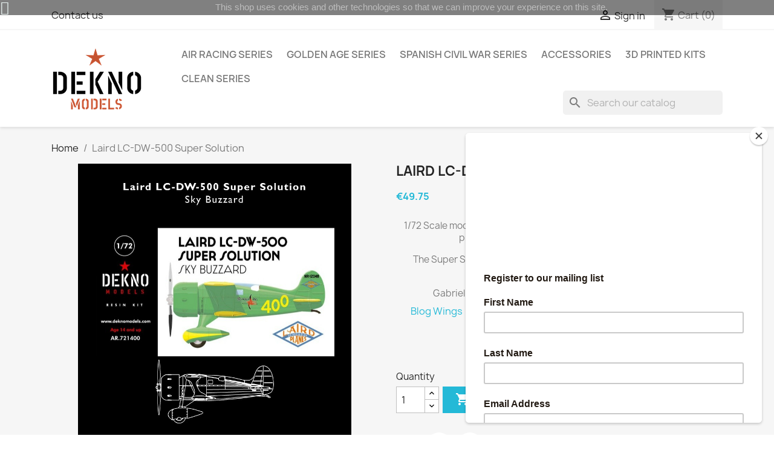

--- FILE ---
content_type: text/html; charset=utf-8
request_url: https://deknomodels.com/en/inicio/72-laird-lc-dw-500-super-solutin.html
body_size: 23158
content:
<!doctype html>
<html lang="en-US">

  <head>
    
      
  <meta charset="utf-8">


  <meta http-equiv="x-ua-compatible" content="ie=edge">



  <title>Laird LC-DW-500 Super Solution Sky Buzzard</title>
  
    
  
  <meta name="description" content="1/72 scale model resin kit limited edition, this aircraft was win the Bendix Trophy of 1931 and was piloted by Jimmy Doolittle">
  <meta name="keywords" content="">
        <link rel="canonical" href="https://deknomodels.com/en/inicio/72-laird-lc-dw-500-super-solutin.html">
    
          <link rel="alternate" href="https://deknomodels.com/ca/inici/72-laird-lc-dw-500-super-solutin.html" hreflang="ca-es">
          <link rel="alternate" href="https://deknomodels.com/en/inicio/72-laird-lc-dw-500-super-solutin.html" hreflang="en-us">
      
  
  
    <script type="application/ld+json">
  {
    "@context": "https://schema.org",
    "@type": "Organization",
    "name" : "DEKNO models",
    "url" : "https://deknomodels.com/en/"
         ,"logo": {
        "@type": "ImageObject",
        "url":"https://deknomodels.com/img/deknomodels05com-logo-1563625870.jpg"
      }
      }
</script>

<script type="application/ld+json">
  {
    "@context": "https://schema.org",
    "@type": "WebPage",
    "isPartOf": {
      "@type": "WebSite",
      "url":  "https://deknomodels.com/en/",
      "name": "DEKNO models"
    },
    "name": "Laird LC-DW-500 Super Solution Sky Buzzard",
    "url":  "https://deknomodels.com/en/inicio/72-laird-lc-dw-500-super-solutin.html"
  }
</script>


  <script type="application/ld+json">
    {
      "@context": "https://schema.org",
      "@type": "BreadcrumbList",
      "itemListElement": [
                  {
            "@type": "ListItem",
            "position": 1,
            "name": "Home",
            "item": "https://deknomodels.com/en/"
          },                  {
            "@type": "ListItem",
            "position": 2,
            "name": "Laird LC-DW-500 Super Solution",
            "item": "https://deknomodels.com/en/inicio/72-laird-lc-dw-500-super-solutin.html"
          }              ]
    }
  </script>
  
  
  
  <script type="application/ld+json">
  {
    "@context": "https://schema.org/",
    "@type": "Product",
    "name": "Laird LC-DW-500 Super Solution",
    "description": "1/72 scale model resin kit limited edition, this aircraft was win the Bendix Trophy of 1931 and was piloted by Jimmy Doolittle",
    "category": "Home",
    "image" :"https://deknomodels.com/199-home_default/laird-lc-dw-500-super-solutin.jpg",    "sku": "AR.721400",
    "mpn": "AR.721400"
        ,
    "brand": {
      "@type": "Brand",
      "name": "DEKNO models"
    }
                ,
    "offers": {
      "@type": "Offer",
      "priceCurrency": "EUR",
      "name": "Laird LC-DW-500 Super Solution",
      "price": "49.75",
      "url": "https://deknomodels.com/en/inicio/72-laird-lc-dw-500-super-solutin.html",
      "priceValidUntil": "2026-02-05",
              "image": ["https://deknomodels.com/198-medium_default/laird-lc-dw-500-super-solutin.jpg","https://deknomodels.com/197-medium_default/laird-lc-dw-500-super-solutin.jpg","https://deknomodels.com/199-medium_default/laird-lc-dw-500-super-solutin.jpg","https://deknomodels.com/200-medium_default/laird-lc-dw-500-super-solutin.jpg","https://deknomodels.com/272-medium_default/laird-lc-dw-500-super-solutin.jpg","https://deknomodels.com/273-medium_default/laird-lc-dw-500-super-solutin.jpg"],
            "sku": "AR.721400",
      "mpn": "AR.721400",
                        "availability": "https://schema.org/InStock",
      "seller": {
        "@type": "Organization",
        "name": "DEKNO models"
      }
    }
      }
</script>

  
  
    
  

  
    <meta property="og:title" content="Laird LC-DW-500 Super Solution Sky Buzzard" />
    <meta property="og:description" content="1/72 scale model resin kit limited edition, this aircraft was win the Bendix Trophy of 1931 and was piloted by Jimmy Doolittle" />
    <meta property="og:url" content="https://deknomodels.com/en/inicio/72-laird-lc-dw-500-super-solutin.html" />
    <meta property="og:site_name" content="DEKNO models" />
        



  <meta name="viewport" content="width=device-width, initial-scale=1">



  <link rel="icon" type="image/vnd.microsoft.icon" href="https://deknomodels.com/img/favicon.ico?1567673698">
  <link rel="shortcut icon" type="image/x-icon" href="https://deknomodels.com/img/favicon.ico?1567673698">



    <link rel="stylesheet" href="https://deknomodels.com/themes/classic/assets/css/theme.css" type="text/css" media="all">
  <link rel="stylesheet" href="https://deknomodels.com/modules/ps_socialfollow/views/css/ps_socialfollow.css" type="text/css" media="all">
  <link rel="stylesheet" href="/modules/ps_checkout/views/css/payments.css?version=8.5.0.7" type="text/css" media="all">
  <link rel="stylesheet" href="https://deknomodels.com/modules/ps_searchbar/ps_searchbar.css" type="text/css" media="all">
  <link rel="stylesheet" href="https://deknomodels.com/modules/paypal/views/css/paypal_fo.css" type="text/css" media="all">
  <link rel="stylesheet" href="https://deknomodels.com/modules/productcomments/views/css/productcomments.css" type="text/css" media="all">
  <link rel="stylesheet" href="https://deknomodels.com/js/jquery/ui/themes/base/minified/jquery-ui.min.css" type="text/css" media="all">
  <link rel="stylesheet" href="https://deknomodels.com/js/jquery/ui/themes/base/minified/jquery.ui.theme.min.css" type="text/css" media="all">
  <link rel="stylesheet" href="https://deknomodels.com/modules/ps_imageslider/css/homeslider.css" type="text/css" media="all">
  <link rel="stylesheet" href="https://deknomodels.com/themes/classic/assets/css/custom.css" type="text/css" media="all">




  

  <script type="text/javascript">
        var prestashop = {"cart":{"products":[],"totals":{"total":{"type":"total","label":"Total","amount":0,"value":"\u20ac0.00"},"total_including_tax":{"type":"total","label":"Total (tax incl.)","amount":0,"value":"\u20ac0.00"},"total_excluding_tax":{"type":"total","label":"Total (tax excl.)","amount":0,"value":"\u20ac0.00"}},"subtotals":{"products":{"type":"products","label":"Subtotal","amount":0,"value":"\u20ac0.00"},"discounts":null,"shipping":{"type":"shipping","label":"Shipping","amount":0,"value":""},"tax":null},"products_count":0,"summary_string":"0 items","vouchers":{"allowed":1,"added":[]},"discounts":[{"id_cart_rule":null,"id_customer":"0","date_from":"2019-07-30 19:00:00","date_to":"2029-02-28 23:59:00","description":"Over \u20ac55,00 free shipping","quantity":"780","quantity_per_user":"100","priority":"1","partial_use":"0","code":"","minimum_amount":"55.000000","minimum_amount_tax":"0","minimum_amount_currency":"1","minimum_amount_shipping":"0","country_restriction":"0","carrier_restriction":"0","group_restriction":"0","cart_rule_restriction":"0","product_restriction":"0","shop_restriction":"0","free_shipping":"1","reduction_percent":"0.00","reduction_amount":"0.000000","reduction_tax":"0","reduction_currency":"1","reduction_product":"0","reduction_exclude_special":"1","gift_product":"0","gift_product_attribute":"0","highlight":"1","active":"1","date_add":"2019-07-30 19:32:43","date_upd":"2026-01-18 15:30:45","id_lang":null,"name":null,"quantity_for_user":100}],"minimalPurchase":0,"minimalPurchaseRequired":""},"currency":{"id":1,"name":"Euro","iso_code":"EUR","iso_code_num":"978","sign":"\u20ac"},"customer":{"lastname":null,"firstname":null,"email":null,"birthday":null,"newsletter":null,"newsletter_date_add":null,"optin":null,"website":null,"company":null,"siret":null,"ape":null,"is_logged":false,"gender":{"type":null,"name":null},"addresses":[]},"country":{"id_zone":"1","id_currency":"0","call_prefix":"34","iso_code":"ES","active":"1","contains_states":"1","need_identification_number":"1","need_zip_code":"1","zip_code_format":"NNNNN","display_tax_label":"0","name":"Spain","id":6},"language":{"name":"English (English)","iso_code":"en","locale":"en-US","language_code":"en-us","active":"1","is_rtl":"0","date_format_lite":"m\/d\/Y","date_format_full":"m\/d\/Y H:i:s","id":5},"page":{"title":"","canonical":"https:\/\/deknomodels.com\/en\/inicio\/72-laird-lc-dw-500-super-solutin.html","meta":{"title":"Laird LC-DW-500 Super Solution Sky Buzzard","description":"1\/72 scale model resin kit limited edition, this aircraft was win the Bendix Trophy of 1931 and was piloted by Jimmy Doolittle","keywords":"","robots":"index"},"page_name":"product","body_classes":{"lang-en":true,"lang-rtl":false,"country-ES":true,"currency-EUR":true,"layout-full-width":true,"page-product":true,"tax-display-disabled":true,"page-customer-account":false,"product-id-72":true,"product-Laird LC-DW-500 Super Solution":true,"product-id-category-2":true,"product-id-manufacturer-0":true,"product-id-supplier-0":true,"product-available-for-order":true},"admin_notifications":[],"password-policy":{"feedbacks":{"0":"Very weak","1":"Weak","2":"Average","3":"Strong","4":"Very strong","Straight rows of keys are easy to guess":"Straight rows of keys are easy to guess","Short keyboard patterns are easy to guess":"Short keyboard patterns are easy to guess","Use a longer keyboard pattern with more turns":"Use a longer keyboard pattern with more turns","Repeats like \"aaa\" are easy to guess":"Repeats like \"aaa\" are easy to guess","Repeats like \"abcabcabc\" are only slightly harder to guess than \"abc\"":"Repeats like \"abcabcabc\" are only slightly harder to guess than \"abc\"","Sequences like abc or 6543 are easy to guess":"Sequences like \"abc\" or \"6543\" are easy to guess.","Recent years are easy to guess":"Recent years are easy to guess","Dates are often easy to guess":"Dates are often easy to guess","This is a top-10 common password":"This is a top-10 common password","This is a top-100 common password":"This is a top-100 common password","This is a very common password":"This is a very common password","This is similar to a commonly used password":"This is similar to a commonly used password","A word by itself is easy to guess":"A word by itself is easy to guess","Names and surnames by themselves are easy to guess":"Names and surnames by themselves are easy to guess","Common names and surnames are easy to guess":"Common names and surnames are easy to guess","Use a few words, avoid common phrases":"Use a few words, avoid common phrases","No need for symbols, digits, or uppercase letters":"No need for symbols, digits, or uppercase letters","Avoid repeated words and characters":"Avoid repeated words and characters","Avoid sequences":"Avoid sequences","Avoid recent years":"Avoid recent years","Avoid years that are associated with you":"Avoid years that are associated with you","Avoid dates and years that are associated with you":"Avoid dates and years that are associated with you","Capitalization doesn't help very much":"Capitalization doesn't help very much","All-uppercase is almost as easy to guess as all-lowercase":"All-uppercase is almost as easy to guess as all-lowercase","Reversed words aren't much harder to guess":"Reversed words aren't much harder to guess","Predictable substitutions like '@' instead of 'a' don't help very much":"Predictable substitutions like \"@\" instead of \"a\" don't help very much.","Add another word or two. Uncommon words are better.":"Add another word or two. Uncommon words are better."}}},"shop":{"name":"DEKNO models","logo":"https:\/\/deknomodels.com\/img\/deknomodels05com-logo-1563625870.jpg","stores_icon":"https:\/\/deknomodels.com\/img\/logo_stores.png","favicon":"https:\/\/deknomodels.com\/img\/favicon.ico"},"core_js_public_path":"\/themes\/","urls":{"base_url":"https:\/\/deknomodels.com\/","current_url":"https:\/\/deknomodels.com\/en\/inicio\/72-laird-lc-dw-500-super-solutin.html","shop_domain_url":"https:\/\/deknomodels.com","img_ps_url":"https:\/\/deknomodels.com\/img\/","img_cat_url":"https:\/\/deknomodels.com\/img\/c\/","img_lang_url":"https:\/\/deknomodels.com\/img\/l\/","img_prod_url":"https:\/\/deknomodels.com\/img\/p\/","img_manu_url":"https:\/\/deknomodels.com\/img\/m\/","img_sup_url":"https:\/\/deknomodels.com\/img\/su\/","img_ship_url":"https:\/\/deknomodels.com\/img\/s\/","img_store_url":"https:\/\/deknomodels.com\/img\/st\/","img_col_url":"https:\/\/deknomodels.com\/img\/co\/","img_url":"https:\/\/deknomodels.com\/themes\/classic\/assets\/img\/","css_url":"https:\/\/deknomodels.com\/themes\/classic\/assets\/css\/","js_url":"https:\/\/deknomodels.com\/themes\/classic\/assets\/js\/","pic_url":"https:\/\/deknomodels.com\/upload\/","theme_assets":"https:\/\/deknomodels.com\/themes\/classic\/assets\/","theme_dir":"https:\/\/deknomodels.com\/themes\/classic\/","pages":{"address":"https:\/\/deknomodels.com\/en\/address","addresses":"https:\/\/deknomodels.com\/en\/addresses","authentication":"https:\/\/deknomodels.com\/en\/login","manufacturer":"https:\/\/deknomodels.com\/en\/brands","cart":"https:\/\/deknomodels.com\/en\/cart","category":"https:\/\/deknomodels.com\/en\/index.php?controller=category","cms":"https:\/\/deknomodels.com\/en\/index.php?controller=cms","contact":"https:\/\/deknomodels.com\/en\/contact-us","discount":"https:\/\/deknomodels.com\/en\/discount","guest_tracking":"https:\/\/deknomodels.com\/en\/guest-tracking","history":"https:\/\/deknomodels.com\/en\/order-history","identity":"https:\/\/deknomodels.com\/en\/identity","index":"https:\/\/deknomodels.com\/en\/","my_account":"https:\/\/deknomodels.com\/en\/my-account","order_confirmation":"https:\/\/deknomodels.com\/en\/order-confirmation","order_detail":"https:\/\/deknomodels.com\/en\/index.php?controller=order-detail","order_follow":"https:\/\/deknomodels.com\/en\/order-follow","order":"https:\/\/deknomodels.com\/en\/order","order_return":"https:\/\/deknomodels.com\/en\/index.php?controller=order-return","order_slip":"https:\/\/deknomodels.com\/en\/credit-slip","pagenotfound":"https:\/\/deknomodels.com\/en\/page-not-found","password":"https:\/\/deknomodels.com\/en\/password-recovery","pdf_invoice":"https:\/\/deknomodels.com\/en\/index.php?controller=pdf-invoice","pdf_order_return":"https:\/\/deknomodels.com\/en\/index.php?controller=pdf-order-return","pdf_order_slip":"https:\/\/deknomodels.com\/en\/index.php?controller=pdf-order-slip","prices_drop":"https:\/\/deknomodels.com\/en\/prices-drop","product":"https:\/\/deknomodels.com\/en\/index.php?controller=product","registration":"https:\/\/deknomodels.com\/en\/index.php?controller=registration","search":"https:\/\/deknomodels.com\/en\/search","sitemap":"https:\/\/deknomodels.com\/en\/sitemap","stores":"https:\/\/deknomodels.com\/en\/stores","supplier":"https:\/\/deknomodels.com\/en\/supplier","new_products":"https:\/\/deknomodels.com\/en\/new-products","brands":"https:\/\/deknomodels.com\/en\/brands","register":"https:\/\/deknomodels.com\/en\/index.php?controller=registration","order_login":"https:\/\/deknomodels.com\/en\/order?login=1"},"alternative_langs":{"ca-es":"https:\/\/deknomodels.com\/ca\/inici\/72-laird-lc-dw-500-super-solutin.html","en-us":"https:\/\/deknomodels.com\/en\/inicio\/72-laird-lc-dw-500-super-solutin.html"},"actions":{"logout":"https:\/\/deknomodels.com\/en\/?mylogout="},"no_picture_image":{"bySize":{"small_default":{"url":"https:\/\/deknomodels.com\/img\/p\/en-default-small_default.jpg","width":98,"height":98},"cart_default":{"url":"https:\/\/deknomodels.com\/img\/p\/en-default-cart_default.jpg","width":125,"height":125},"home_default":{"url":"https:\/\/deknomodels.com\/img\/p\/en-default-home_default.jpg","width":250,"height":250},"large_default":{"url":"https:\/\/deknomodels.com\/img\/p\/en-default-large_default.jpg","width":800,"height":800},"medium_default":{"url":"https:\/\/deknomodels.com\/img\/p\/en-default-medium_default.jpg","width":880,"height":800}},"small":{"url":"https:\/\/deknomodels.com\/img\/p\/en-default-small_default.jpg","width":98,"height":98},"medium":{"url":"https:\/\/deknomodels.com\/img\/p\/en-default-home_default.jpg","width":250,"height":250},"large":{"url":"https:\/\/deknomodels.com\/img\/p\/en-default-medium_default.jpg","width":880,"height":800},"legend":""}},"configuration":{"display_taxes_label":false,"display_prices_tax_incl":true,"is_catalog":false,"show_prices":true,"opt_in":{"partner":true},"quantity_discount":{"type":"discount","label":"Unit discount"},"voucher_enabled":1,"return_enabled":0},"field_required":[],"breadcrumb":{"links":[{"title":"Home","url":"https:\/\/deknomodels.com\/en\/"},{"title":"Laird LC-DW-500 Super Solution","url":"https:\/\/deknomodels.com\/en\/inicio\/72-laird-lc-dw-500-super-solutin.html"}],"count":2},"link":{"protocol_link":"https:\/\/","protocol_content":"https:\/\/"},"time":1769021866,"static_token":"8060cdca6d1896194a0f9f67f0f8cdf4","token":"caa27f82aae5a65cf975f470ea001591","debug":false};
        var ps_checkoutApplePayUrl = "https:\/\/deknomodels.com\/en\/module\/ps_checkout\/applepay?token=8060cdca6d1896194a0f9f67f0f8cdf4";
        var ps_checkoutAutoRenderDisabled = false;
        var ps_checkoutCancelUrl = "https:\/\/deknomodels.com\/en\/module\/ps_checkout\/cancel?token=8060cdca6d1896194a0f9f67f0f8cdf4";
        var ps_checkoutCardBrands = ["MASTERCARD","VISA","AMEX"];
        var ps_checkoutCardFundingSourceImg = "\/modules\/ps_checkout\/views\/img\/payment-cards.png";
        var ps_checkoutCardLogos = {"AMEX":"\/modules\/ps_checkout\/views\/img\/amex.svg","CB_NATIONALE":"\/modules\/ps_checkout\/views\/img\/cb.svg","DINERS":"\/modules\/ps_checkout\/views\/img\/diners.svg","DISCOVER":"\/modules\/ps_checkout\/views\/img\/discover.svg","JCB":"\/modules\/ps_checkout\/views\/img\/jcb.svg","MAESTRO":"\/modules\/ps_checkout\/views\/img\/maestro.svg","MASTERCARD":"\/modules\/ps_checkout\/views\/img\/mastercard.svg","UNIONPAY":"\/modules\/ps_checkout\/views\/img\/unionpay.svg","VISA":"\/modules\/ps_checkout\/views\/img\/visa.svg"};
        var ps_checkoutCartProductCount = 0;
        var ps_checkoutCheckUrl = "https:\/\/deknomodels.com\/en\/module\/ps_checkout\/check?token=8060cdca6d1896194a0f9f67f0f8cdf4";
        var ps_checkoutCheckoutTranslations = {"checkout.go.back.label":"Checkout","checkout.go.back.link.title":"Go back to the Checkout","checkout.card.payment":"Card payment","checkout.page.heading":"Order summary","checkout.cart.empty":"Your shopping cart is empty.","checkout.page.subheading.card":"Card","checkout.page.subheading.paypal":"PayPal","checkout.payment.by.card":"You have chosen to pay by Card.","checkout.payment.by.paypal":"You have chosen to pay by PayPal.","checkout.order.summary":"Here is a short summary of your order:","checkout.order.amount.total":"The total amount of your order comes to","checkout.order.included.tax":"(tax incl.)","checkout.order.confirm.label":"Please confirm your order by clicking \"I confirm my order\".","checkout.payment.token.delete.modal.header":"Delete this payment method?","checkout.payment.token.delete.modal.content":"The following payment method will be deleted from your account:","checkout.payment.token.delete.modal.confirm-button":"Delete payment method","checkout.payment.loader.processing-request":"Please wait, we are processing your request","checkout.payment.others.link.label":"Other payment methods","checkout.payment.others.confirm.button.label":"I confirm my order","checkout.form.error.label":"There was an error during the payment. Please try again or contact the support.","loader-component.label.header":"Thanks for your purchase!","loader-component.label.body":"Please wait, we are processing your payment","loader-component.label.body.longer":"This is taking longer than expected. Please wait...","payment-method-logos.title":"100% secure payments","express-button.cart.separator":"or","express-button.checkout.express-checkout":"Express Checkout","ok":"Ok","cancel":"Cancel","paypal.hosted-fields.label.card-name":"Card holder name","paypal.hosted-fields.placeholder.card-name":"Card holder name","paypal.hosted-fields.label.card-number":"Card number","paypal.hosted-fields.placeholder.card-number":"Card number","paypal.hosted-fields.label.expiration-date":"Expiry date","paypal.hosted-fields.placeholder.expiration-date":"MM\/YY","paypal.hosted-fields.label.cvv":"CVC","paypal.hosted-fields.placeholder.cvv":"XXX","error.paypal-sdk":"No PayPal Javascript SDK Instance","error.google-pay-sdk":"No Google Pay Javascript SDK Instance","error.apple-pay-sdk":"No Apple Pay Javascript SDK Instance","error.google-pay.transaction-info":"An error occurred fetching Google Pay transaction info","error.apple-pay.payment-request":"An error occurred fetching Apple Pay payment request","error.paypal-sdk.contingency.cancel":"Card holder authentication canceled, please choose another payment method or try again.","error.paypal-sdk.contingency.error":"An error occurred on card holder authentication, please choose another payment method or try again.","error.paypal-sdk.contingency.failure":"Card holder authentication failed, please choose another payment method or try again.","error.paypal-sdk.contingency.unknown":"Card holder authentication cannot be checked, please choose another payment method or try again.","APPLE_PAY_MERCHANT_SESSION_VALIDATION_ERROR":"We\u2019re unable to process your Apple Pay payment at the moment. This could be due to an issue verifying the payment setup for this website. Please try again later or choose a different payment method.","APPROVE_APPLE_PAY_VALIDATION_ERROR":"We encountered an issue while processing your Apple Pay payment. Please verify your order details and try again, or use a different payment method."};
        var ps_checkoutCheckoutUrl = "https:\/\/deknomodels.com\/en\/order";
        var ps_checkoutConfirmUrl = "https:\/\/deknomodels.com\/en\/order-confirmation";
        var ps_checkoutCreateUrl = "https:\/\/deknomodels.com\/en\/module\/ps_checkout\/create?token=8060cdca6d1896194a0f9f67f0f8cdf4";
        var ps_checkoutCustomMarks = [];
        var ps_checkoutExpressCheckoutCartEnabled = false;
        var ps_checkoutExpressCheckoutOrderEnabled = false;
        var ps_checkoutExpressCheckoutProductEnabled = false;
        var ps_checkoutExpressCheckoutSelected = false;
        var ps_checkoutExpressCheckoutUrl = "https:\/\/deknomodels.com\/en\/module\/ps_checkout\/ExpressCheckout?token=8060cdca6d1896194a0f9f67f0f8cdf4";
        var ps_checkoutFundingSource = "paypal";
        var ps_checkoutFundingSourcesSorted = ["paypal","paylater","card","bancontact","eps","ideal","mybank","p24","blik"];
        var ps_checkoutGooglePayUrl = "https:\/\/deknomodels.com\/en\/module\/ps_checkout\/googlepay?token=8060cdca6d1896194a0f9f67f0f8cdf4";
        var ps_checkoutHostedFieldsContingencies = "SCA_WHEN_REQUIRED";
        var ps_checkoutHostedFieldsEnabled = true;
        var ps_checkoutIconsPath = "\/modules\/ps_checkout\/views\/img\/icons\/";
        var ps_checkoutLoaderImage = "\/modules\/ps_checkout\/views\/img\/loader.svg";
        var ps_checkoutPartnerAttributionId = "PrestaShop_Cart_PSXO_PSDownload";
        var ps_checkoutPayLaterCartPageButtonEnabled = false;
        var ps_checkoutPayLaterCategoryPageBannerEnabled = false;
        var ps_checkoutPayLaterHomePageBannerEnabled = false;
        var ps_checkoutPayLaterOrderPageBannerEnabled = false;
        var ps_checkoutPayLaterOrderPageButtonEnabled = false;
        var ps_checkoutPayLaterOrderPageMessageEnabled = false;
        var ps_checkoutPayLaterProductPageBannerEnabled = false;
        var ps_checkoutPayLaterProductPageButtonEnabled = false;
        var ps_checkoutPayLaterProductPageMessageEnabled = false;
        var ps_checkoutPayPalButtonConfiguration = {"shape":"pill","label":"pay","color":"gold"};
        var ps_checkoutPayPalEnvironment = "LIVE";
        var ps_checkoutPayPalOrderId = "";
        var ps_checkoutPayPalSdkConfig = {"clientId":"AXjYFXWyb4xJCErTUDiFkzL0Ulnn-bMm4fal4G-1nQXQ1ZQxp06fOuE7naKUXGkq2TZpYSiI9xXbs4eo","merchantId":"8355G6FU9Y4JS","currency":"EUR","intent":"capture","commit":"false","vault":"false","integrationDate":"2024-04-01","dataPartnerAttributionId":"PrestaShop_Cart_PSXO_PSDownload","dataCspNonce":"","dataEnable3ds":"true","enableFunding":"paylater","components":"marks,funding-eligibility"};
        var ps_checkoutPayWithTranslations = {"paypal":"Pay with a PayPal account","paylater":"Pay in installments with PayPal Pay Later","card":"Pay by Card - 100% secure payments","bancontact":"Pay by Bancontact","eps":"Pay by EPS","ideal":"Pay by iDEAL","mybank":"Pay by MyBank","p24":"Pay by Przelewy24","blik":"Pay by BLIK"};
        var ps_checkoutPaymentMethodLogosTitleImg = "\/modules\/ps_checkout\/views\/img\/icons\/lock_checkout.svg";
        var ps_checkoutPaymentUrl = "https:\/\/deknomodels.com\/en\/module\/ps_checkout\/payment?token=8060cdca6d1896194a0f9f67f0f8cdf4";
        var ps_checkoutRenderPaymentMethodLogos = true;
        var ps_checkoutValidateUrl = "https:\/\/deknomodels.com\/en\/module\/ps_checkout\/validate?token=8060cdca6d1896194a0f9f67f0f8cdf4";
        var ps_checkoutVaultUrl = "https:\/\/deknomodels.com\/en\/module\/ps_checkout\/vault?token=8060cdca6d1896194a0f9f67f0f8cdf4";
        var ps_checkoutVersion = "8.5.0.7";
      </script>



  
<script async src="https://www.googletagmanager.com/gtag/js?id=G-FK4ZSBFDHR"></script>
<script>
  window.dataLayer = window.dataLayer || [];
  function gtag(){dataLayer.push(arguments);}
  gtag('js', new Date());
  gtag(
    'config',
    'G-FK4ZSBFDHR',
    {
      'debug_mode':false
                      }
  );
</script>

    <script id="mcjs">
        !function(c,h,i,m,p){m=c.createElement(h),p=c.getElementsByTagName(h)[0],m.async=1,m.src=i,p.parentNode.insertBefore(m,p)}(document,"script","https://chimpstatic.com/mcjs-connected/js/users/9fa87f0d9160846c20de2edd2/27fcfd9009442d50d0a6a8ac2.js");     </script>



    
  <meta property="og:type" content="product">
      <meta property="og:image" content="https://deknomodels.com/199-medium_default/laird-lc-dw-500-super-solutin.jpg">
  
      <meta property="product:pretax_price:amount" content="49.75">
    <meta property="product:pretax_price:currency" content="EUR">
    <meta property="product:price:amount" content="49.75">
    <meta property="product:price:currency" content="EUR">
    
  </head>

  <body id="product" class="lang-en country-es currency-eur layout-full-width page-product tax-display-disabled product-id-72 product-laird-lc-dw-500-super-solution product-id-category-2 product-id-manufacturer-0 product-id-supplier-0 product-available-for-order">

    
      
    

    <main>
      
              

      <header id="header">
        
          
  <div class="header-banner">
    
  </div>



  <nav class="header-nav">
    <div class="container">
      <div class="row">
        <div class="hidden-sm-down">
          <div class="col-md-5 col-xs-12">
            <div id="_desktop_contact_link">
  <div id="contact-link">
          <a href="https://deknomodels.com/en/contact-us">Contact us</a>
      </div>
</div>

          </div>
          <div class="col-md-7 right-nav">
              <div id="_desktop_user_info">
  <div class="user-info">
          <a
        href="https://deknomodels.com/en/login?back=https%3A%2F%2Fdeknomodels.com%2Fen%2Finicio%2F72-laird-lc-dw-500-super-solutin.html"
        title="Log in to your customer account"
        rel="nofollow"
      >
        <i class="material-icons">&#xE7FF;</i>
        <span class="hidden-sm-down">Sign in</span>
      </a>
      </div>
</div>
<div id="_desktop_cart">
  <div class="blockcart cart-preview inactive" data-refresh-url="//deknomodels.com/en/module/ps_shoppingcart/ajax">
    <div class="header">
              <i class="material-icons shopping-cart" aria-hidden="true">shopping_cart</i>
        <span class="hidden-sm-down">Cart</span>
        <span class="cart-products-count">(0)</span>
          </div>
  </div>
</div>

          </div>
        </div>
        <div class="hidden-md-up text-sm-center mobile">
          <div class="float-xs-left" id="menu-icon">
            <i class="material-icons d-inline">&#xE5D2;</i>
          </div>
          <div class="float-xs-right" id="_mobile_cart"></div>
          <div class="float-xs-right" id="_mobile_user_info"></div>
          <div class="top-logo" id="_mobile_logo"></div>
          <div class="clearfix"></div>
        </div>
      </div>
    </div>
  </nav>



  <div class="header-top">
    <div class="container">
       <div class="row">
        <div class="col-md-2 hidden-sm-down" id="_desktop_logo">
                                    
  <a href="https://deknomodels.com/en/">
    <img
      class="logo img-fluid"
      src="https://deknomodels.com/img/deknomodels05com-logo-1563625870.jpg"
      alt="DEKNO models"
      width="150"
      height="107">
  </a>

                              </div>
        <div class="header-top-right col-md-10 col-sm-12 position-static">
          

<div class="menu js-top-menu position-static hidden-sm-down" id="_desktop_top_menu">
    
          <ul class="top-menu" id="top-menu" data-depth="0">
                    <li class="category" id="category-10">
                          <a
                class="dropdown-item"
                href="https://deknomodels.com/en/10-scale-model-kits-of-air-racing-aircraft" data-depth="0"
                              >
                                Air Racing Series
              </a>
                          </li>
                    <li class="category" id="category-11">
                          <a
                class="dropdown-item"
                href="https://deknomodels.com/en/11-scale-models-kits-of-aircraft-of-the-golden-age-era" data-depth="0"
                              >
                                Golden Age Series
              </a>
                          </li>
                    <li class="category" id="category-12">
                          <a
                class="dropdown-item"
                href="https://deknomodels.com/en/12-scale-models-kits-airplanes-of-the-spanish-civil-war" data-depth="0"
                              >
                                Spanish Civil War Series
              </a>
                          </li>
                    <li class="category" id="category-13">
                          <a
                class="dropdown-item"
                href="https://deknomodels.com/en/13-accessories" data-depth="0"
                              >
                                Accessories
              </a>
                          </li>
                    <li class="category" id="category-15">
                          <a
                class="dropdown-item"
                href="https://deknomodels.com/en/15-3d-printed-kits" data-depth="0"
                              >
                                3D Printed Kits
              </a>
                          </li>
                    <li class="category" id="category-14">
                          <a
                class="dropdown-item"
                href="https://deknomodels.com/en/14-clean-series" data-depth="0"
                              >
                                Clean Series
              </a>
                          </li>
              </ul>
    
    <div class="clearfix"></div>
</div>
<div id="search_widget" class="search-widgets" data-search-controller-url="//deknomodels.com/en/search">
  <form method="get" action="//deknomodels.com/en/search">
    <input type="hidden" name="controller" value="search">
    <i class="material-icons search" aria-hidden="true">search</i>
    <input type="text" name="s" value="" placeholder="Search our catalog" aria-label="Search">
    <i class="material-icons clear" aria-hidden="true">clear</i>
  </form>
</div>

        </div>
      </div>
      <div id="mobile_top_menu_wrapper" class="row hidden-md-up" style="display:none;">
        <div class="js-top-menu mobile" id="_mobile_top_menu"></div>
        <div class="js-top-menu-bottom">
          <div id="_mobile_currency_selector"></div>
          <div id="_mobile_language_selector"></div>
          <div id="_mobile_contact_link"></div>
        </div>
      </div>
    </div>
  </div>
  

        
      </header>

      <section id="wrapper">
        
          
<aside id="notifications">
  <div class="notifications-container container">
    
    
    
      </div>
</aside>
        

        
        <div class="container">
          
            <nav data-depth="2" class="breadcrumb">
  <ol>
    
              
          <li>
                          <a href="https://deknomodels.com/en/"><span>Home</span></a>
                      </li>
        
              
          <li>
                          <span>Laird LC-DW-500 Super Solution</span>
                      </li>
        
          
  </ol>
</nav>
          

          <div class="row">
            

            
  <div id="content-wrapper" class="js-content-wrapper col-xs-12">
    
    

  <section id="main">
    <meta content="https://deknomodels.com/en/inicio/72-laird-lc-dw-500-super-solutin.html">

    <div class="row product-container js-product-container">
      <div class="col-md-6">
        
          <section class="page-content" id="content">
            
              
    <ul class="product-flags js-product-flags">
            </ul>


              
                <div class="images-container js-images-container">
  
    <div class="product-cover">
              <picture>
                              <img
            class="js-qv-product-cover img-fluid"
            src="https://deknomodels.com/199-large_default/laird-lc-dw-500-super-solutin.jpg"
                          alt="Laird LC-DW-500 Super Solution Sky Buzzard"
              title="Laird LC-DW-500 Super Solution Sky Buzzard"
                        loading="lazy"
            width="800"
            height="800"
          >
        </picture>
        <div class="layer hidden-sm-down" data-toggle="modal" data-target="#product-modal">
          <i class="material-icons zoom-in">search</i>
        </div>
          </div>
  

  
    <div class="js-qv-mask mask">
      <ul class="product-images js-qv-product-images">
                  <li class="thumb-container js-thumb-container">
            <picture>
                                          <img
                class="thumb js-thumb "
                data-image-medium-src="https://deknomodels.com/198-medium_default/laird-lc-dw-500-super-solutin.jpg"
                data-image-medium-sources="{&quot;jpg&quot;:&quot;https:\/\/deknomodels.com\/198-medium_default\/laird-lc-dw-500-super-solutin.jpg&quot;}"                data-image-large-src="https://deknomodels.com/198-large_default/laird-lc-dw-500-super-solutin.jpg"
                data-image-large-sources="{&quot;jpg&quot;:&quot;https:\/\/deknomodels.com\/198-large_default\/laird-lc-dw-500-super-solutin.jpg&quot;}"                src="https://deknomodels.com/198-small_default/laird-lc-dw-500-super-solutin.jpg"
                                  alt="Laird LC-DW-500 Super Solution Sky Buzzard"
                  title="Laird LC-DW-500 Super Solution Sky Buzzard"
                                loading="lazy"
                width="98"
                height="98"
              >
            </picture>
          </li>
                  <li class="thumb-container js-thumb-container">
            <picture>
                                          <img
                class="thumb js-thumb "
                data-image-medium-src="https://deknomodels.com/197-medium_default/laird-lc-dw-500-super-solutin.jpg"
                data-image-medium-sources="{&quot;jpg&quot;:&quot;https:\/\/deknomodels.com\/197-medium_default\/laird-lc-dw-500-super-solutin.jpg&quot;}"                data-image-large-src="https://deknomodels.com/197-large_default/laird-lc-dw-500-super-solutin.jpg"
                data-image-large-sources="{&quot;jpg&quot;:&quot;https:\/\/deknomodels.com\/197-large_default\/laird-lc-dw-500-super-solutin.jpg&quot;}"                src="https://deknomodels.com/197-small_default/laird-lc-dw-500-super-solutin.jpg"
                                  alt="Laird LC-DW-500 Super Solution Sky Buzzard"
                  title="Laird LC-DW-500 Super Solution Sky Buzzard"
                                loading="lazy"
                width="98"
                height="98"
              >
            </picture>
          </li>
                  <li class="thumb-container js-thumb-container">
            <picture>
                                          <img
                class="thumb js-thumb  selected js-thumb-selected "
                data-image-medium-src="https://deknomodels.com/199-medium_default/laird-lc-dw-500-super-solutin.jpg"
                data-image-medium-sources="{&quot;jpg&quot;:&quot;https:\/\/deknomodels.com\/199-medium_default\/laird-lc-dw-500-super-solutin.jpg&quot;}"                data-image-large-src="https://deknomodels.com/199-large_default/laird-lc-dw-500-super-solutin.jpg"
                data-image-large-sources="{&quot;jpg&quot;:&quot;https:\/\/deknomodels.com\/199-large_default\/laird-lc-dw-500-super-solutin.jpg&quot;}"                src="https://deknomodels.com/199-small_default/laird-lc-dw-500-super-solutin.jpg"
                                  alt="Laird LC-DW-500 Super Solution Sky Buzzard"
                  title="Laird LC-DW-500 Super Solution Sky Buzzard"
                                loading="lazy"
                width="98"
                height="98"
              >
            </picture>
          </li>
                  <li class="thumb-container js-thumb-container">
            <picture>
                                          <img
                class="thumb js-thumb "
                data-image-medium-src="https://deknomodels.com/200-medium_default/laird-lc-dw-500-super-solutin.jpg"
                data-image-medium-sources="{&quot;jpg&quot;:&quot;https:\/\/deknomodels.com\/200-medium_default\/laird-lc-dw-500-super-solutin.jpg&quot;}"                data-image-large-src="https://deknomodels.com/200-large_default/laird-lc-dw-500-super-solutin.jpg"
                data-image-large-sources="{&quot;jpg&quot;:&quot;https:\/\/deknomodels.com\/200-large_default\/laird-lc-dw-500-super-solutin.jpg&quot;}"                src="https://deknomodels.com/200-small_default/laird-lc-dw-500-super-solutin.jpg"
                                  alt="Laird LC-DW-500 Super Solution Sky Buzzard"
                  title="Laird LC-DW-500 Super Solution Sky Buzzard"
                                loading="lazy"
                width="98"
                height="98"
              >
            </picture>
          </li>
                  <li class="thumb-container js-thumb-container">
            <picture>
                                          <img
                class="thumb js-thumb "
                data-image-medium-src="https://deknomodels.com/272-medium_default/laird-lc-dw-500-super-solutin.jpg"
                data-image-medium-sources="{&quot;jpg&quot;:&quot;https:\/\/deknomodels.com\/272-medium_default\/laird-lc-dw-500-super-solutin.jpg&quot;}"                data-image-large-src="https://deknomodels.com/272-large_default/laird-lc-dw-500-super-solutin.jpg"
                data-image-large-sources="{&quot;jpg&quot;:&quot;https:\/\/deknomodels.com\/272-large_default\/laird-lc-dw-500-super-solutin.jpg&quot;}"                src="https://deknomodels.com/272-small_default/laird-lc-dw-500-super-solutin.jpg"
                                  alt="Laird LC-DW-500 Super Solution Sky Buzzard"
                  title="Laird LC-DW-500 Super Solution Sky Buzzard"
                                loading="lazy"
                width="98"
                height="98"
              >
            </picture>
          </li>
                  <li class="thumb-container js-thumb-container">
            <picture>
                                          <img
                class="thumb js-thumb "
                data-image-medium-src="https://deknomodels.com/273-medium_default/laird-lc-dw-500-super-solutin.jpg"
                data-image-medium-sources="{&quot;jpg&quot;:&quot;https:\/\/deknomodels.com\/273-medium_default\/laird-lc-dw-500-super-solutin.jpg&quot;}"                data-image-large-src="https://deknomodels.com/273-large_default/laird-lc-dw-500-super-solutin.jpg"
                data-image-large-sources="{&quot;jpg&quot;:&quot;https:\/\/deknomodels.com\/273-large_default\/laird-lc-dw-500-super-solutin.jpg&quot;}"                src="https://deknomodels.com/273-small_default/laird-lc-dw-500-super-solutin.jpg"
                                  alt="Laird LC-DW-500 Super Solution Sky Buzzard"
                  title="Laird LC-DW-500 Super Solution Sky Buzzard"
                                loading="lazy"
                width="98"
                height="98"
              >
            </picture>
          </li>
              </ul>
    </div>
  

</div>
              
              <div class="scroll-box-arrows">
                <i class="material-icons left">&#xE314;</i>
                <i class="material-icons right">&#xE315;</i>
              </div>

            
          </section>
        
        </div>
        <div class="col-md-6">
          
            
              <h1 class="h1">Laird LC-DW-500 Super Solution</h1>
            
          
          
              <div class="product-prices js-product-prices">
    
          

    
      <div
        class="product-price h5 ">

        <div class="current-price">
          <span class='current-price-value' content="49.75">
                                      €49.75
                      </span>

                  </div>

        
                  
      </div>
    

    
          

    
          

    
            

    

    <div class="tax-shipping-delivery-label">
            
      
                                          </div>
  </div>
          

          <div class="product-information">
            
              <div id="product-description-short-72" class="product-description"><p style="text-align: center;">1/72 Scale model resin kit the kit is composed by resin casted pieces, 3D printed pieces and vacuum transparent parts.</p>
<p style="text-align: center;">The Super Solution was win the Bendix Trophy of 1931 piloted by the famous pilot Jimmy Dolittle.</p>
<p style="text-align: center;">Gabriel Stern show us the kit assembled and painted in his <a href="https://wingsofintent.blogspot.com/2021/09/laird-super-solution-racer-172nd-dekno.html?fbclid=IwAR15iK8DW-zuGQ7vNRmSK8thYuO_jlRxSlEnbGpJFMAaQsjWpxKEjRAORDE" target="_blank" class="btn btn-default" rel="noopener">Blog Wings</a> of Intent, you can read and seen more photos In the Blog</p>
<p style="text-align: center;"><br /><br /></p></div>
            

            
            <div class="product-actions js-product-actions">
              
                <form action="https://deknomodels.com/en/cart" method="post" id="add-to-cart-or-refresh">
                  <input type="hidden" name="token" value="8060cdca6d1896194a0f9f67f0f8cdf4">
                  <input type="hidden" name="id_product" value="72" id="product_page_product_id">
                  <input type="hidden" name="id_customization" value="0" id="product_customization_id" class="js-product-customization-id">

                  
                    <div class="product-variants js-product-variants">
  </div>
                  

                  
                                      

                  
                    <section class="product-discounts js-product-discounts">
  </section>
                  

                  
                    <div class="product-add-to-cart js-product-add-to-cart">
      <span class="control-label">Quantity</span>

    
      <div class="product-quantity clearfix">
        <div class="qty">
          <input
            type="number"
            name="qty"
            id="quantity_wanted"
            inputmode="numeric"
            pattern="[0-9]*"
                          value="1"
              min="1"
                        class="input-group"
            aria-label="Quantity"
          >
        </div>

        <div class="add">
          <button
            class="btn btn-primary add-to-cart"
            data-button-action="add-to-cart"
            type="submit"
                      >
            <i class="material-icons shopping-cart">&#xE547;</i>
            Add to cart
          </button>
        </div>

        
      </div>
    

    
      <span id="product-availability" class="js-product-availability">
              </span>
    

    
      <p class="product-minimal-quantity js-product-minimal-quantity">
              </p>
    
  </div>
                  

                  
                    <div class="product-additional-info js-product-additional-info">
  

      <div class="social-sharing">
      <span>Share</span>
      <ul>
                  <li class="facebook icon-gray"><a href="https://www.facebook.com/sharer.php?u=https%3A%2F%2Fdeknomodels.com%2Fen%2Finicio%2F72-laird-lc-dw-500-super-solutin.html" class="text-hide" title="Share" target="_blank" rel="noopener noreferrer">Share</a></li>
                  <li class="twitter icon-gray"><a href="https://twitter.com/intent/tweet?text=Laird+LC-DW-500+Super+Solution https%3A%2F%2Fdeknomodels.com%2Fen%2Finicio%2F72-laird-lc-dw-500-super-solutin.html" class="text-hide" title="Tweet" target="_blank" rel="noopener noreferrer">Tweet</a></li>
              </ul>
    </div>
  

</div>
                  

                                    
                </form>
              

            </div>

            
              
<!-- Start shortcut. Module Paypal -->

  <script>
                             var sc_init_url = "https:\/\/deknomodels.com\/en\/module\/paypal\/ScInit";
                                   var scOrderUrl = "https:\/\/deknomodels.com\/en\/module\/paypal\/scOrder";
                                   var styleSetting = {"label":"buynow","color":"gold","shape":"rect","height":35,"width":200};
           </script>

  <script>
      function init() {
          if (document.readyState == 'complete') {
              addScripts();
          } else {
              document.addEventListener('readystatechange', function () {
                  if (document.readyState == 'complete') {
                      addScripts();
                  }
              })
          }

          function addScripts() {
              var scripts = Array();
                            var script = document.querySelector('script[data-key="tot-paypal-sdk"]');

              if (null == script) {
                  var newScript = document.createElement('script');
                                    newScript.setAttribute('src', 'https://www.paypal.com/sdk/js?client-id=Af89W-BY62xl7Pq1URCxXHB_34kw1U_FYnx7ApSmxU4KnptjAO74d3H_0ZSGmIXOYn8werk2-EzTIzBF&intent=capture&currency=EUR&locale=en_US&components=buttons%2Cmarks');
                                    newScript.setAttribute('data-namespace', 'totPaypalSdkButtons');
                  
                  if (false === ('tot-paypal-sdk'.search('jq-lib') === 0 && typeof jQuery === 'function')) {
                      newScript.setAttribute('data-key', 'tot-paypal-sdk');
                      scripts.push(newScript);
                  }
              }
                            var script = document.querySelector('script[data-key="shortcut"]');

              if (null == script) {
                  var newScript = document.createElement('script');
                                    newScript.setAttribute('src', '/modules/paypal/views/js/shortcut.js?v=6.5.0');
                  
                  if (false === ('shortcut'.search('jq-lib') === 0 && typeof jQuery === 'function')) {
                      newScript.setAttribute('data-key', 'shortcut');
                      scripts.push(newScript);
                  }
              }
              
              scripts.forEach(function (scriptElement) {
                  document.body.appendChild(scriptElement);
              })
          };
      };
      init();

  </script>






  <style>
    .product-quantity {
      flex-wrap: wrap;
    }

    .product-quantity [data-container-express-checkout] {
      flex-basis: 100%;
    }
  </style>

  <div data-container-express-checkout data-paypal-source-page="product" style="float:right; margin: 10px 40px 0 0;">
    <form data-paypal-payment-form-cart class="paypal_payment_form" action="https://deknomodels.com/en/module/paypal/ScInit" title="Pay with PayPal" method="post" data-ajax="false">
      <input
              type="hidden"
              name="id_product"
              data-paypal-id-product
              value="72"
      />
      <input type="hidden" name="quantity" data-paypal-qty value=""/>
      <input type="hidden" name="combination" data-paypal-combination value="" />
      <input type="hidden" data-paypal-id-product-attribute value="" />
      <input type="hidden" name="express_checkout" value=""/>
      <input type="hidden" name="current_shop_url" data-paypal-url-page value="" />
      <input type="hidden" id="source_page" name="source_page" value="product">
    </form>
    <div paypal-button-container></div>
  </div>
  <div class="clearfix"></div>





  <script>
      function waitPaypalIsLoaded() {
          if (typeof totPaypalSdkButtons === 'undefined' || typeof Shortcut === 'undefined') {
              setTimeout(waitPaypalIsLoaded, 200);
              return;
          }

          Shortcut.init();

          if (typeof PAYPAL_MOVE_BUTTON_AT_END != 'undefined') {
            Shortcut.isMoveButtonAtEnd = PAYPAL_MOVE_BUTTON_AT_END;
          }

          Shortcut.initButton();
      }

      waitPaypalIsLoaded();
  </script>

<!-- End shortcut. Module Paypal -->




            

            
              <div class="tabs">
                <ul class="nav nav-tabs" role="tablist">
                                      <li class="nav-item">
                       <a
                         class="nav-link active js-product-nav-active"
                         data-toggle="tab"
                         href="#description"
                         role="tab"
                         aria-controls="description"
                          aria-selected="true">Description</a>
                    </li>
                                    <li class="nav-item">
                    <a
                      class="nav-link"
                      data-toggle="tab"
                      href="#product-details"
                      role="tab"
                      aria-controls="product-details"
                      >Product Details</a>
                  </li>
                                                    </ul>

                <div class="tab-content" id="tab-content">
                 <div class="tab-pane fade in active js-product-tab-active" id="description" role="tabpanel">
                   
                     <div class="product-description"><p>1/72 Scale model resin kit the kit is composed by resin casted pieces, 3D printed pieces and vacuum transparent parts. Decals of The <strong>Super Solution</strong>  winner of the <strong>Bendix Trophy of 1931</strong> piloted by: <strong>Jimmy Dolittle</strong>.</p></div>
                   
                 </div>

                 
                   <div class="js-product-details tab-pane fade"
     id="product-details"
     data-product="{&quot;id_shop_default&quot;:&quot;1&quot;,&quot;id_manufacturer&quot;:&quot;0&quot;,&quot;id_supplier&quot;:&quot;0&quot;,&quot;reference&quot;:&quot;AR.721400&quot;,&quot;is_virtual&quot;:&quot;0&quot;,&quot;delivery_in_stock&quot;:&quot;&quot;,&quot;delivery_out_stock&quot;:&quot;&quot;,&quot;id_category_default&quot;:&quot;2&quot;,&quot;on_sale&quot;:&quot;0&quot;,&quot;online_only&quot;:&quot;0&quot;,&quot;ecotax&quot;:0,&quot;minimal_quantity&quot;:&quot;1&quot;,&quot;low_stock_threshold&quot;:&quot;0&quot;,&quot;low_stock_alert&quot;:&quot;0&quot;,&quot;price&quot;:&quot;\u20ac49.75&quot;,&quot;unity&quot;:&quot;&quot;,&quot;unit_price&quot;:&quot;&quot;,&quot;unit_price_ratio&quot;:0,&quot;additional_shipping_cost&quot;:&quot;0.000000&quot;,&quot;customizable&quot;:&quot;0&quot;,&quot;text_fields&quot;:&quot;0&quot;,&quot;uploadable_files&quot;:&quot;0&quot;,&quot;active&quot;:&quot;1&quot;,&quot;redirect_type&quot;:&quot;301-category&quot;,&quot;id_type_redirected&quot;:&quot;0&quot;,&quot;available_for_order&quot;:&quot;1&quot;,&quot;available_date&quot;:&quot;0000-00-00&quot;,&quot;show_condition&quot;:&quot;0&quot;,&quot;condition&quot;:&quot;new&quot;,&quot;show_price&quot;:&quot;1&quot;,&quot;indexed&quot;:&quot;1&quot;,&quot;visibility&quot;:&quot;both&quot;,&quot;cache_default_attribute&quot;:&quot;0&quot;,&quot;advanced_stock_management&quot;:&quot;0&quot;,&quot;date_add&quot;:&quot;2021-01-26 17:30:53&quot;,&quot;date_upd&quot;:&quot;2025-04-15 13:24:41&quot;,&quot;pack_stock_type&quot;:&quot;3&quot;,&quot;meta_description&quot;:&quot;1\/72 scale model resin kit limited edition, this aircraft was win the Bendix Trophy of 1931 and was piloted by Jimmy Doolittle&quot;,&quot;meta_keywords&quot;:&quot;&quot;,&quot;meta_title&quot;:&quot;Laird LC-DW-500 Super Solution Sky Buzzard&quot;,&quot;link_rewrite&quot;:&quot;laird-lc-dw-500-super-solutin&quot;,&quot;name&quot;:&quot;Laird LC-DW-500 Super Solution&quot;,&quot;description&quot;:&quot;&lt;p&gt;1\/72 Scale model resin kit the kit is composed by resin casted pieces, 3D printed pieces and vacuum transparent parts. Decals of The &lt;strong&gt;Super Solution&lt;\/strong&gt;\u00a0 winner of the &lt;strong&gt;Bendix Trophy of 1931&lt;\/strong&gt; piloted by: &lt;strong&gt;Jimmy Dolittle&lt;\/strong&gt;.&lt;\/p&gt;&quot;,&quot;description_short&quot;:&quot;&lt;p style=\&quot;text-align: center;\&quot;&gt;1\/72 Scale model resin kit the kit is composed by resin casted pieces, 3D printed pieces and vacuum transparent parts.&lt;\/p&gt;\r\n&lt;p style=\&quot;text-align: center;\&quot;&gt;The Super Solution was win the Bendix Trophy of 1931 piloted by the famous pilot Jimmy Dolittle.&lt;\/p&gt;\r\n&lt;p style=\&quot;text-align: center;\&quot;&gt;Gabriel Stern show us the kit assembled and painted in his &lt;a href=\&quot;https:\/\/wingsofintent.blogspot.com\/2021\/09\/laird-super-solution-racer-172nd-dekno.html?fbclid=IwAR15iK8DW-zuGQ7vNRmSK8thYuO_jlRxSlEnbGpJFMAaQsjWpxKEjRAORDE\&quot; target=\&quot;_blank\&quot; class=\&quot;btn btn-default\&quot; rel=\&quot;noopener\&quot;&gt;Blog Wings&lt;\/a&gt; of Intent, you can read and seen more photos In the Blog&lt;\/p&gt;\r\n&lt;p style=\&quot;text-align: center;\&quot;&gt;&lt;br \/&gt;&lt;br \/&gt;&lt;\/p&gt;&quot;,&quot;available_now&quot;:&quot;&quot;,&quot;available_later&quot;:&quot;&quot;,&quot;id&quot;:72,&quot;id_product&quot;:72,&quot;out_of_stock&quot;:2,&quot;new&quot;:0,&quot;id_product_attribute&quot;:&quot;0&quot;,&quot;quantity_wanted&quot;:1,&quot;extraContent&quot;:[],&quot;allow_oosp&quot;:0,&quot;category&quot;:&quot;inicio&quot;,&quot;category_name&quot;:&quot;Home&quot;,&quot;link&quot;:&quot;https:\/\/deknomodels.com\/en\/inicio\/72-laird-lc-dw-500-super-solutin.html&quot;,&quot;manufacturer_name&quot;:null,&quot;attribute_price&quot;:0,&quot;price_tax_exc&quot;:49.75,&quot;price_without_reduction&quot;:49.75,&quot;reduction&quot;:0,&quot;specific_prices&quot;:{&quot;id_specific_price&quot;:&quot;1&quot;,&quot;id_specific_price_rule&quot;:&quot;1&quot;,&quot;id_cart&quot;:&quot;0&quot;,&quot;id_product&quot;:&quot;0&quot;,&quot;id_shop&quot;:&quot;1&quot;,&quot;id_shop_group&quot;:&quot;0&quot;,&quot;id_currency&quot;:&quot;0&quot;,&quot;id_country&quot;:&quot;0&quot;,&quot;id_group&quot;:&quot;0&quot;,&quot;id_customer&quot;:&quot;0&quot;,&quot;id_product_attribute&quot;:&quot;0&quot;,&quot;price&quot;:&quot;-1.000000&quot;,&quot;from_quantity&quot;:&quot;1&quot;,&quot;reduction&quot;:&quot;0.000000&quot;,&quot;reduction_tax&quot;:&quot;0&quot;,&quot;reduction_type&quot;:&quot;amount&quot;,&quot;from&quot;:&quot;0000-00-00 00:00:00&quot;,&quot;to&quot;:&quot;0000-00-00 00:00:00&quot;,&quot;score&quot;:&quot;48&quot;},&quot;quantity&quot;:55,&quot;quantity_all_versions&quot;:55,&quot;id_image&quot;:&quot;en-default&quot;,&quot;features&quot;:[],&quot;attachments&quot;:[],&quot;virtual&quot;:0,&quot;pack&quot;:0,&quot;packItems&quot;:[],&quot;nopackprice&quot;:0,&quot;customization_required&quot;:false,&quot;rate&quot;:0,&quot;tax_name&quot;:&quot;&quot;,&quot;ecotax_rate&quot;:0,&quot;customizations&quot;:{&quot;fields&quot;:[]},&quot;id_customization&quot;:0,&quot;is_customizable&quot;:false,&quot;show_quantities&quot;:false,&quot;quantity_label&quot;:&quot;Items&quot;,&quot;quantity_discounts&quot;:[],&quot;customer_group_discount&quot;:0,&quot;images&quot;:[{&quot;cover&quot;:null,&quot;id_image&quot;:&quot;198&quot;,&quot;legend&quot;:&quot;Laird LC-DW-500 Super Solution Sky Buzzard&quot;,&quot;position&quot;:&quot;1&quot;,&quot;bySize&quot;:{&quot;small_default&quot;:{&quot;url&quot;:&quot;https:\/\/deknomodels.com\/198-small_default\/laird-lc-dw-500-super-solutin.jpg&quot;,&quot;width&quot;:98,&quot;height&quot;:98,&quot;sources&quot;:{&quot;jpg&quot;:&quot;https:\/\/deknomodels.com\/198-small_default\/laird-lc-dw-500-super-solutin.jpg&quot;}},&quot;cart_default&quot;:{&quot;url&quot;:&quot;https:\/\/deknomodels.com\/198-cart_default\/laird-lc-dw-500-super-solutin.jpg&quot;,&quot;width&quot;:125,&quot;height&quot;:125,&quot;sources&quot;:{&quot;jpg&quot;:&quot;https:\/\/deknomodels.com\/198-cart_default\/laird-lc-dw-500-super-solutin.jpg&quot;}},&quot;home_default&quot;:{&quot;url&quot;:&quot;https:\/\/deknomodels.com\/198-home_default\/laird-lc-dw-500-super-solutin.jpg&quot;,&quot;width&quot;:250,&quot;height&quot;:250,&quot;sources&quot;:{&quot;jpg&quot;:&quot;https:\/\/deknomodels.com\/198-home_default\/laird-lc-dw-500-super-solutin.jpg&quot;}},&quot;large_default&quot;:{&quot;url&quot;:&quot;https:\/\/deknomodels.com\/198-large_default\/laird-lc-dw-500-super-solutin.jpg&quot;,&quot;width&quot;:800,&quot;height&quot;:800,&quot;sources&quot;:{&quot;jpg&quot;:&quot;https:\/\/deknomodels.com\/198-large_default\/laird-lc-dw-500-super-solutin.jpg&quot;}},&quot;medium_default&quot;:{&quot;url&quot;:&quot;https:\/\/deknomodels.com\/198-medium_default\/laird-lc-dw-500-super-solutin.jpg&quot;,&quot;width&quot;:880,&quot;height&quot;:800,&quot;sources&quot;:{&quot;jpg&quot;:&quot;https:\/\/deknomodels.com\/198-medium_default\/laird-lc-dw-500-super-solutin.jpg&quot;}}},&quot;small&quot;:{&quot;url&quot;:&quot;https:\/\/deknomodels.com\/198-small_default\/laird-lc-dw-500-super-solutin.jpg&quot;,&quot;width&quot;:98,&quot;height&quot;:98,&quot;sources&quot;:{&quot;jpg&quot;:&quot;https:\/\/deknomodels.com\/198-small_default\/laird-lc-dw-500-super-solutin.jpg&quot;}},&quot;medium&quot;:{&quot;url&quot;:&quot;https:\/\/deknomodels.com\/198-home_default\/laird-lc-dw-500-super-solutin.jpg&quot;,&quot;width&quot;:250,&quot;height&quot;:250,&quot;sources&quot;:{&quot;jpg&quot;:&quot;https:\/\/deknomodels.com\/198-home_default\/laird-lc-dw-500-super-solutin.jpg&quot;}},&quot;large&quot;:{&quot;url&quot;:&quot;https:\/\/deknomodels.com\/198-medium_default\/laird-lc-dw-500-super-solutin.jpg&quot;,&quot;width&quot;:880,&quot;height&quot;:800,&quot;sources&quot;:{&quot;jpg&quot;:&quot;https:\/\/deknomodels.com\/198-medium_default\/laird-lc-dw-500-super-solutin.jpg&quot;}},&quot;associatedVariants&quot;:[]},{&quot;cover&quot;:null,&quot;id_image&quot;:&quot;197&quot;,&quot;legend&quot;:&quot;Laird LC-DW-500 Super Solution Sky Buzzard&quot;,&quot;position&quot;:&quot;2&quot;,&quot;bySize&quot;:{&quot;small_default&quot;:{&quot;url&quot;:&quot;https:\/\/deknomodels.com\/197-small_default\/laird-lc-dw-500-super-solutin.jpg&quot;,&quot;width&quot;:98,&quot;height&quot;:98,&quot;sources&quot;:{&quot;jpg&quot;:&quot;https:\/\/deknomodels.com\/197-small_default\/laird-lc-dw-500-super-solutin.jpg&quot;}},&quot;cart_default&quot;:{&quot;url&quot;:&quot;https:\/\/deknomodels.com\/197-cart_default\/laird-lc-dw-500-super-solutin.jpg&quot;,&quot;width&quot;:125,&quot;height&quot;:125,&quot;sources&quot;:{&quot;jpg&quot;:&quot;https:\/\/deknomodels.com\/197-cart_default\/laird-lc-dw-500-super-solutin.jpg&quot;}},&quot;home_default&quot;:{&quot;url&quot;:&quot;https:\/\/deknomodels.com\/197-home_default\/laird-lc-dw-500-super-solutin.jpg&quot;,&quot;width&quot;:250,&quot;height&quot;:250,&quot;sources&quot;:{&quot;jpg&quot;:&quot;https:\/\/deknomodels.com\/197-home_default\/laird-lc-dw-500-super-solutin.jpg&quot;}},&quot;large_default&quot;:{&quot;url&quot;:&quot;https:\/\/deknomodels.com\/197-large_default\/laird-lc-dw-500-super-solutin.jpg&quot;,&quot;width&quot;:800,&quot;height&quot;:800,&quot;sources&quot;:{&quot;jpg&quot;:&quot;https:\/\/deknomodels.com\/197-large_default\/laird-lc-dw-500-super-solutin.jpg&quot;}},&quot;medium_default&quot;:{&quot;url&quot;:&quot;https:\/\/deknomodels.com\/197-medium_default\/laird-lc-dw-500-super-solutin.jpg&quot;,&quot;width&quot;:880,&quot;height&quot;:800,&quot;sources&quot;:{&quot;jpg&quot;:&quot;https:\/\/deknomodels.com\/197-medium_default\/laird-lc-dw-500-super-solutin.jpg&quot;}}},&quot;small&quot;:{&quot;url&quot;:&quot;https:\/\/deknomodels.com\/197-small_default\/laird-lc-dw-500-super-solutin.jpg&quot;,&quot;width&quot;:98,&quot;height&quot;:98,&quot;sources&quot;:{&quot;jpg&quot;:&quot;https:\/\/deknomodels.com\/197-small_default\/laird-lc-dw-500-super-solutin.jpg&quot;}},&quot;medium&quot;:{&quot;url&quot;:&quot;https:\/\/deknomodels.com\/197-home_default\/laird-lc-dw-500-super-solutin.jpg&quot;,&quot;width&quot;:250,&quot;height&quot;:250,&quot;sources&quot;:{&quot;jpg&quot;:&quot;https:\/\/deknomodels.com\/197-home_default\/laird-lc-dw-500-super-solutin.jpg&quot;}},&quot;large&quot;:{&quot;url&quot;:&quot;https:\/\/deknomodels.com\/197-medium_default\/laird-lc-dw-500-super-solutin.jpg&quot;,&quot;width&quot;:880,&quot;height&quot;:800,&quot;sources&quot;:{&quot;jpg&quot;:&quot;https:\/\/deknomodels.com\/197-medium_default\/laird-lc-dw-500-super-solutin.jpg&quot;}},&quot;associatedVariants&quot;:[]},{&quot;cover&quot;:&quot;1&quot;,&quot;id_image&quot;:&quot;199&quot;,&quot;legend&quot;:&quot;Laird LC-DW-500 Super Solution Sky Buzzard&quot;,&quot;position&quot;:&quot;3&quot;,&quot;bySize&quot;:{&quot;small_default&quot;:{&quot;url&quot;:&quot;https:\/\/deknomodels.com\/199-small_default\/laird-lc-dw-500-super-solutin.jpg&quot;,&quot;width&quot;:98,&quot;height&quot;:98,&quot;sources&quot;:{&quot;jpg&quot;:&quot;https:\/\/deknomodels.com\/199-small_default\/laird-lc-dw-500-super-solutin.jpg&quot;}},&quot;cart_default&quot;:{&quot;url&quot;:&quot;https:\/\/deknomodels.com\/199-cart_default\/laird-lc-dw-500-super-solutin.jpg&quot;,&quot;width&quot;:125,&quot;height&quot;:125,&quot;sources&quot;:{&quot;jpg&quot;:&quot;https:\/\/deknomodels.com\/199-cart_default\/laird-lc-dw-500-super-solutin.jpg&quot;}},&quot;home_default&quot;:{&quot;url&quot;:&quot;https:\/\/deknomodels.com\/199-home_default\/laird-lc-dw-500-super-solutin.jpg&quot;,&quot;width&quot;:250,&quot;height&quot;:250,&quot;sources&quot;:{&quot;jpg&quot;:&quot;https:\/\/deknomodels.com\/199-home_default\/laird-lc-dw-500-super-solutin.jpg&quot;}},&quot;large_default&quot;:{&quot;url&quot;:&quot;https:\/\/deknomodels.com\/199-large_default\/laird-lc-dw-500-super-solutin.jpg&quot;,&quot;width&quot;:800,&quot;height&quot;:800,&quot;sources&quot;:{&quot;jpg&quot;:&quot;https:\/\/deknomodels.com\/199-large_default\/laird-lc-dw-500-super-solutin.jpg&quot;}},&quot;medium_default&quot;:{&quot;url&quot;:&quot;https:\/\/deknomodels.com\/199-medium_default\/laird-lc-dw-500-super-solutin.jpg&quot;,&quot;width&quot;:880,&quot;height&quot;:800,&quot;sources&quot;:{&quot;jpg&quot;:&quot;https:\/\/deknomodels.com\/199-medium_default\/laird-lc-dw-500-super-solutin.jpg&quot;}}},&quot;small&quot;:{&quot;url&quot;:&quot;https:\/\/deknomodels.com\/199-small_default\/laird-lc-dw-500-super-solutin.jpg&quot;,&quot;width&quot;:98,&quot;height&quot;:98,&quot;sources&quot;:{&quot;jpg&quot;:&quot;https:\/\/deknomodels.com\/199-small_default\/laird-lc-dw-500-super-solutin.jpg&quot;}},&quot;medium&quot;:{&quot;url&quot;:&quot;https:\/\/deknomodels.com\/199-home_default\/laird-lc-dw-500-super-solutin.jpg&quot;,&quot;width&quot;:250,&quot;height&quot;:250,&quot;sources&quot;:{&quot;jpg&quot;:&quot;https:\/\/deknomodels.com\/199-home_default\/laird-lc-dw-500-super-solutin.jpg&quot;}},&quot;large&quot;:{&quot;url&quot;:&quot;https:\/\/deknomodels.com\/199-medium_default\/laird-lc-dw-500-super-solutin.jpg&quot;,&quot;width&quot;:880,&quot;height&quot;:800,&quot;sources&quot;:{&quot;jpg&quot;:&quot;https:\/\/deknomodels.com\/199-medium_default\/laird-lc-dw-500-super-solutin.jpg&quot;}},&quot;associatedVariants&quot;:[]},{&quot;cover&quot;:null,&quot;id_image&quot;:&quot;200&quot;,&quot;legend&quot;:&quot;Laird LC-DW-500 Super Solution Sky Buzzard&quot;,&quot;position&quot;:&quot;4&quot;,&quot;bySize&quot;:{&quot;small_default&quot;:{&quot;url&quot;:&quot;https:\/\/deknomodels.com\/200-small_default\/laird-lc-dw-500-super-solutin.jpg&quot;,&quot;width&quot;:98,&quot;height&quot;:98,&quot;sources&quot;:{&quot;jpg&quot;:&quot;https:\/\/deknomodels.com\/200-small_default\/laird-lc-dw-500-super-solutin.jpg&quot;}},&quot;cart_default&quot;:{&quot;url&quot;:&quot;https:\/\/deknomodels.com\/200-cart_default\/laird-lc-dw-500-super-solutin.jpg&quot;,&quot;width&quot;:125,&quot;height&quot;:125,&quot;sources&quot;:{&quot;jpg&quot;:&quot;https:\/\/deknomodels.com\/200-cart_default\/laird-lc-dw-500-super-solutin.jpg&quot;}},&quot;home_default&quot;:{&quot;url&quot;:&quot;https:\/\/deknomodels.com\/200-home_default\/laird-lc-dw-500-super-solutin.jpg&quot;,&quot;width&quot;:250,&quot;height&quot;:250,&quot;sources&quot;:{&quot;jpg&quot;:&quot;https:\/\/deknomodels.com\/200-home_default\/laird-lc-dw-500-super-solutin.jpg&quot;}},&quot;large_default&quot;:{&quot;url&quot;:&quot;https:\/\/deknomodels.com\/200-large_default\/laird-lc-dw-500-super-solutin.jpg&quot;,&quot;width&quot;:800,&quot;height&quot;:800,&quot;sources&quot;:{&quot;jpg&quot;:&quot;https:\/\/deknomodels.com\/200-large_default\/laird-lc-dw-500-super-solutin.jpg&quot;}},&quot;medium_default&quot;:{&quot;url&quot;:&quot;https:\/\/deknomodels.com\/200-medium_default\/laird-lc-dw-500-super-solutin.jpg&quot;,&quot;width&quot;:880,&quot;height&quot;:800,&quot;sources&quot;:{&quot;jpg&quot;:&quot;https:\/\/deknomodels.com\/200-medium_default\/laird-lc-dw-500-super-solutin.jpg&quot;}}},&quot;small&quot;:{&quot;url&quot;:&quot;https:\/\/deknomodels.com\/200-small_default\/laird-lc-dw-500-super-solutin.jpg&quot;,&quot;width&quot;:98,&quot;height&quot;:98,&quot;sources&quot;:{&quot;jpg&quot;:&quot;https:\/\/deknomodels.com\/200-small_default\/laird-lc-dw-500-super-solutin.jpg&quot;}},&quot;medium&quot;:{&quot;url&quot;:&quot;https:\/\/deknomodels.com\/200-home_default\/laird-lc-dw-500-super-solutin.jpg&quot;,&quot;width&quot;:250,&quot;height&quot;:250,&quot;sources&quot;:{&quot;jpg&quot;:&quot;https:\/\/deknomodels.com\/200-home_default\/laird-lc-dw-500-super-solutin.jpg&quot;}},&quot;large&quot;:{&quot;url&quot;:&quot;https:\/\/deknomodels.com\/200-medium_default\/laird-lc-dw-500-super-solutin.jpg&quot;,&quot;width&quot;:880,&quot;height&quot;:800,&quot;sources&quot;:{&quot;jpg&quot;:&quot;https:\/\/deknomodels.com\/200-medium_default\/laird-lc-dw-500-super-solutin.jpg&quot;}},&quot;associatedVariants&quot;:[]},{&quot;cover&quot;:null,&quot;id_image&quot;:&quot;272&quot;,&quot;legend&quot;:&quot;Laird LC-DW-500 Super Solution Sky Buzzard&quot;,&quot;position&quot;:&quot;5&quot;,&quot;bySize&quot;:{&quot;small_default&quot;:{&quot;url&quot;:&quot;https:\/\/deknomodels.com\/272-small_default\/laird-lc-dw-500-super-solutin.jpg&quot;,&quot;width&quot;:98,&quot;height&quot;:98,&quot;sources&quot;:{&quot;jpg&quot;:&quot;https:\/\/deknomodels.com\/272-small_default\/laird-lc-dw-500-super-solutin.jpg&quot;}},&quot;cart_default&quot;:{&quot;url&quot;:&quot;https:\/\/deknomodels.com\/272-cart_default\/laird-lc-dw-500-super-solutin.jpg&quot;,&quot;width&quot;:125,&quot;height&quot;:125,&quot;sources&quot;:{&quot;jpg&quot;:&quot;https:\/\/deknomodels.com\/272-cart_default\/laird-lc-dw-500-super-solutin.jpg&quot;}},&quot;home_default&quot;:{&quot;url&quot;:&quot;https:\/\/deknomodels.com\/272-home_default\/laird-lc-dw-500-super-solutin.jpg&quot;,&quot;width&quot;:250,&quot;height&quot;:250,&quot;sources&quot;:{&quot;jpg&quot;:&quot;https:\/\/deknomodels.com\/272-home_default\/laird-lc-dw-500-super-solutin.jpg&quot;}},&quot;large_default&quot;:{&quot;url&quot;:&quot;https:\/\/deknomodels.com\/272-large_default\/laird-lc-dw-500-super-solutin.jpg&quot;,&quot;width&quot;:800,&quot;height&quot;:800,&quot;sources&quot;:{&quot;jpg&quot;:&quot;https:\/\/deknomodels.com\/272-large_default\/laird-lc-dw-500-super-solutin.jpg&quot;}},&quot;medium_default&quot;:{&quot;url&quot;:&quot;https:\/\/deknomodels.com\/272-medium_default\/laird-lc-dw-500-super-solutin.jpg&quot;,&quot;width&quot;:880,&quot;height&quot;:800,&quot;sources&quot;:{&quot;jpg&quot;:&quot;https:\/\/deknomodels.com\/272-medium_default\/laird-lc-dw-500-super-solutin.jpg&quot;}}},&quot;small&quot;:{&quot;url&quot;:&quot;https:\/\/deknomodels.com\/272-small_default\/laird-lc-dw-500-super-solutin.jpg&quot;,&quot;width&quot;:98,&quot;height&quot;:98,&quot;sources&quot;:{&quot;jpg&quot;:&quot;https:\/\/deknomodels.com\/272-small_default\/laird-lc-dw-500-super-solutin.jpg&quot;}},&quot;medium&quot;:{&quot;url&quot;:&quot;https:\/\/deknomodels.com\/272-home_default\/laird-lc-dw-500-super-solutin.jpg&quot;,&quot;width&quot;:250,&quot;height&quot;:250,&quot;sources&quot;:{&quot;jpg&quot;:&quot;https:\/\/deknomodels.com\/272-home_default\/laird-lc-dw-500-super-solutin.jpg&quot;}},&quot;large&quot;:{&quot;url&quot;:&quot;https:\/\/deknomodels.com\/272-medium_default\/laird-lc-dw-500-super-solutin.jpg&quot;,&quot;width&quot;:880,&quot;height&quot;:800,&quot;sources&quot;:{&quot;jpg&quot;:&quot;https:\/\/deknomodels.com\/272-medium_default\/laird-lc-dw-500-super-solutin.jpg&quot;}},&quot;associatedVariants&quot;:[]},{&quot;cover&quot;:null,&quot;id_image&quot;:&quot;273&quot;,&quot;legend&quot;:&quot;Laird LC-DW-500 Super Solution Sky Buzzard&quot;,&quot;position&quot;:&quot;6&quot;,&quot;bySize&quot;:{&quot;small_default&quot;:{&quot;url&quot;:&quot;https:\/\/deknomodels.com\/273-small_default\/laird-lc-dw-500-super-solutin.jpg&quot;,&quot;width&quot;:98,&quot;height&quot;:98,&quot;sources&quot;:{&quot;jpg&quot;:&quot;https:\/\/deknomodels.com\/273-small_default\/laird-lc-dw-500-super-solutin.jpg&quot;}},&quot;cart_default&quot;:{&quot;url&quot;:&quot;https:\/\/deknomodels.com\/273-cart_default\/laird-lc-dw-500-super-solutin.jpg&quot;,&quot;width&quot;:125,&quot;height&quot;:125,&quot;sources&quot;:{&quot;jpg&quot;:&quot;https:\/\/deknomodels.com\/273-cart_default\/laird-lc-dw-500-super-solutin.jpg&quot;}},&quot;home_default&quot;:{&quot;url&quot;:&quot;https:\/\/deknomodels.com\/273-home_default\/laird-lc-dw-500-super-solutin.jpg&quot;,&quot;width&quot;:250,&quot;height&quot;:250,&quot;sources&quot;:{&quot;jpg&quot;:&quot;https:\/\/deknomodels.com\/273-home_default\/laird-lc-dw-500-super-solutin.jpg&quot;}},&quot;large_default&quot;:{&quot;url&quot;:&quot;https:\/\/deknomodels.com\/273-large_default\/laird-lc-dw-500-super-solutin.jpg&quot;,&quot;width&quot;:800,&quot;height&quot;:800,&quot;sources&quot;:{&quot;jpg&quot;:&quot;https:\/\/deknomodels.com\/273-large_default\/laird-lc-dw-500-super-solutin.jpg&quot;}},&quot;medium_default&quot;:{&quot;url&quot;:&quot;https:\/\/deknomodels.com\/273-medium_default\/laird-lc-dw-500-super-solutin.jpg&quot;,&quot;width&quot;:880,&quot;height&quot;:800,&quot;sources&quot;:{&quot;jpg&quot;:&quot;https:\/\/deknomodels.com\/273-medium_default\/laird-lc-dw-500-super-solutin.jpg&quot;}}},&quot;small&quot;:{&quot;url&quot;:&quot;https:\/\/deknomodels.com\/273-small_default\/laird-lc-dw-500-super-solutin.jpg&quot;,&quot;width&quot;:98,&quot;height&quot;:98,&quot;sources&quot;:{&quot;jpg&quot;:&quot;https:\/\/deknomodels.com\/273-small_default\/laird-lc-dw-500-super-solutin.jpg&quot;}},&quot;medium&quot;:{&quot;url&quot;:&quot;https:\/\/deknomodels.com\/273-home_default\/laird-lc-dw-500-super-solutin.jpg&quot;,&quot;width&quot;:250,&quot;height&quot;:250,&quot;sources&quot;:{&quot;jpg&quot;:&quot;https:\/\/deknomodels.com\/273-home_default\/laird-lc-dw-500-super-solutin.jpg&quot;}},&quot;large&quot;:{&quot;url&quot;:&quot;https:\/\/deknomodels.com\/273-medium_default\/laird-lc-dw-500-super-solutin.jpg&quot;,&quot;width&quot;:880,&quot;height&quot;:800,&quot;sources&quot;:{&quot;jpg&quot;:&quot;https:\/\/deknomodels.com\/273-medium_default\/laird-lc-dw-500-super-solutin.jpg&quot;}},&quot;associatedVariants&quot;:[]}],&quot;cover&quot;:{&quot;cover&quot;:&quot;1&quot;,&quot;id_image&quot;:&quot;199&quot;,&quot;legend&quot;:&quot;Laird LC-DW-500 Super Solution Sky Buzzard&quot;,&quot;position&quot;:&quot;3&quot;,&quot;bySize&quot;:{&quot;small_default&quot;:{&quot;url&quot;:&quot;https:\/\/deknomodels.com\/199-small_default\/laird-lc-dw-500-super-solutin.jpg&quot;,&quot;width&quot;:98,&quot;height&quot;:98,&quot;sources&quot;:{&quot;jpg&quot;:&quot;https:\/\/deknomodels.com\/199-small_default\/laird-lc-dw-500-super-solutin.jpg&quot;}},&quot;cart_default&quot;:{&quot;url&quot;:&quot;https:\/\/deknomodels.com\/199-cart_default\/laird-lc-dw-500-super-solutin.jpg&quot;,&quot;width&quot;:125,&quot;height&quot;:125,&quot;sources&quot;:{&quot;jpg&quot;:&quot;https:\/\/deknomodels.com\/199-cart_default\/laird-lc-dw-500-super-solutin.jpg&quot;}},&quot;home_default&quot;:{&quot;url&quot;:&quot;https:\/\/deknomodels.com\/199-home_default\/laird-lc-dw-500-super-solutin.jpg&quot;,&quot;width&quot;:250,&quot;height&quot;:250,&quot;sources&quot;:{&quot;jpg&quot;:&quot;https:\/\/deknomodels.com\/199-home_default\/laird-lc-dw-500-super-solutin.jpg&quot;}},&quot;large_default&quot;:{&quot;url&quot;:&quot;https:\/\/deknomodels.com\/199-large_default\/laird-lc-dw-500-super-solutin.jpg&quot;,&quot;width&quot;:800,&quot;height&quot;:800,&quot;sources&quot;:{&quot;jpg&quot;:&quot;https:\/\/deknomodels.com\/199-large_default\/laird-lc-dw-500-super-solutin.jpg&quot;}},&quot;medium_default&quot;:{&quot;url&quot;:&quot;https:\/\/deknomodels.com\/199-medium_default\/laird-lc-dw-500-super-solutin.jpg&quot;,&quot;width&quot;:880,&quot;height&quot;:800,&quot;sources&quot;:{&quot;jpg&quot;:&quot;https:\/\/deknomodels.com\/199-medium_default\/laird-lc-dw-500-super-solutin.jpg&quot;}}},&quot;small&quot;:{&quot;url&quot;:&quot;https:\/\/deknomodels.com\/199-small_default\/laird-lc-dw-500-super-solutin.jpg&quot;,&quot;width&quot;:98,&quot;height&quot;:98,&quot;sources&quot;:{&quot;jpg&quot;:&quot;https:\/\/deknomodels.com\/199-small_default\/laird-lc-dw-500-super-solutin.jpg&quot;}},&quot;medium&quot;:{&quot;url&quot;:&quot;https:\/\/deknomodels.com\/199-home_default\/laird-lc-dw-500-super-solutin.jpg&quot;,&quot;width&quot;:250,&quot;height&quot;:250,&quot;sources&quot;:{&quot;jpg&quot;:&quot;https:\/\/deknomodels.com\/199-home_default\/laird-lc-dw-500-super-solutin.jpg&quot;}},&quot;large&quot;:{&quot;url&quot;:&quot;https:\/\/deknomodels.com\/199-medium_default\/laird-lc-dw-500-super-solutin.jpg&quot;,&quot;width&quot;:880,&quot;height&quot;:800,&quot;sources&quot;:{&quot;jpg&quot;:&quot;https:\/\/deknomodels.com\/199-medium_default\/laird-lc-dw-500-super-solutin.jpg&quot;}},&quot;associatedVariants&quot;:[]},&quot;has_discount&quot;:false,&quot;discount_type&quot;:&quot;amount&quot;,&quot;discount_percentage&quot;:&quot;0%&quot;,&quot;discount_percentage_absolute&quot;:&quot;0%&quot;,&quot;discount_amount&quot;:&quot;\u20ac0.00&quot;,&quot;discount_amount_to_display&quot;:&quot;-\u20ac0.00&quot;,&quot;price_amount&quot;:49.75,&quot;unit_price_full&quot;:&quot;&quot;,&quot;show_availability&quot;:true,&quot;availability_message&quot;:&quot;&quot;,&quot;availability_date&quot;:null,&quot;availability&quot;:&quot;available&quot;}"
     role="tabpanel"
  >
  
              <div class="product-reference">
        <label class="label">Reference </label>
        <span>AR.721400</span>
      </div>
      

  
      

  
      

  
    <div class="product-out-of-stock">
      
    </div>
  

  
      

    
          <section class="product-features">
        <p class="h6">Specific References</p>
          <dl class="data-sheet">
                          <dt class="name">MPN</dt>
              <dd class="value">AR.721400</dd>
                      </dl>
      </section>
      

  
      
</div>
                 

                 
                                    

                               </div>
            </div>
          
        </div>
      </div>
    </div>

    
          

    
      <script type="text/javascript">
  var productCommentUpdatePostErrorMessage = 'Sorry, your review appreciation cannot be sent.';
  var productCommentAbuseReportErrorMessage = 'Sorry, your abuse report cannot be sent.';
</script>

<div id="product-comments-list-header">
  <div class="comments-nb">
    <i class="material-icons chat" data-icon="chat"></i>
    Comments (0)
  </div>
  </div>

<div id="empty-product-comment" class="product-comment-list-item">
      No customer reviews for the moment.
  </div>

<div id="product-comments-list"
  data-list-comments-url="https://deknomodels.com/en/module/productcomments/ListComments?id_product=72"
  data-update-comment-usefulness-url="https://deknomodels.com/en/module/productcomments/UpdateCommentUsefulness"
  data-report-comment-url="https://deknomodels.com/en/module/productcomments/ReportComment"
  data-comment-item-prototype="&lt;div class=&quot;product-comment-list-item row&quot; data-product-comment-id=&quot;@COMMENT_ID@&quot; data-product-id=&quot;@PRODUCT_ID@&quot;&gt;
  &lt;div class=&quot;col-sm-3 comment-infos&quot;&gt;
    &lt;div class=&quot;grade-stars&quot; data-grade=&quot;@COMMENT_GRADE@&quot;&gt;&lt;/div&gt;
    &lt;div class=&quot;comment-date&quot;&gt;
      @COMMENT_DATE@
    &lt;/div&gt;
    &lt;div class=&quot;comment-author&quot;&gt;
      By @CUSTOMER_NAME@
    &lt;/div&gt;
  &lt;/div&gt;

  &lt;div class=&quot;col-sm-9 comment-content&quot;&gt;
    &lt;p class=&quot;h4&quot;&gt;@COMMENT_TITLE@&lt;/p&gt;
    &lt;p&gt;@COMMENT_COMMENT@&lt;/p&gt;
    &lt;div class=&quot;comment-buttons btn-group&quot;&gt;
              &lt;a class=&quot;useful-review&quot;&gt;
          &lt;i class=&quot;material-icons thumb_up&quot; data-icon=&quot;thumb_up&quot;&gt;&lt;/i&gt;
          &lt;span class=&quot;useful-review-value&quot;&gt;@COMMENT_USEFUL_ADVICES@&lt;/span&gt;
        &lt;/a&gt;
        &lt;a class=&quot;not-useful-review&quot;&gt;
          &lt;i class=&quot;material-icons thumb_down&quot; data-icon=&quot;thumb_down&quot;&gt;&lt;/i&gt;
          &lt;span class=&quot;not-useful-review-value&quot;&gt;@COMMENT_NOT_USEFUL_ADVICES@&lt;/span&gt;
        &lt;/a&gt;
            &lt;a class=&quot;report-abuse&quot; title=&quot;Report abuse&quot;&gt;
        &lt;i class=&quot;material-icons flag&quot; data-icon=&quot;flag&quot;&gt;&lt;/i&gt;
      &lt;/a&gt;
    &lt;/div&gt;
  &lt;/div&gt;
&lt;/div&gt;
"
  data-current-page="1"
  data-total-pages="0">
</div>

<div id="product-comments-list-footer">
  <div id="product-comments-list-pagination">
      </div>
  </div>


<script type="text/javascript">
  document.addEventListener("DOMContentLoaded", function() {
    const alertModal = $('#update-comment-usefulness-post-error');
    alertModal.on('hidden.bs.modal', function () {
      alertModal.modal('hide');
    });
  });
</script>

<div id="update-comment-usefulness-post-error" class="modal fade product-comment-modal" role="dialog" aria-hidden="true">
  <div class="modal-dialog" role="document">
    <div class="modal-content">
      <div class="modal-header">
        <p class="h2">
          <i class="material-icons error" data-icon="error"></i>
          Your review appreciation cannot be sent
        </p>
      </div>
      <div class="modal-body">
        <div id="update-comment-usefulness-post-error-message">
          
        </div>
        <div class="post-comment-buttons">
          <button type="button" class="btn btn-comment btn-comment-huge" data-dismiss="modal">
            OK
          </button>
        </div>
      </div>
    </div>
  </div>
</div>


<script type="text/javascript">
  document.addEventListener("DOMContentLoaded", function() {
    const confirmModal = $('#report-comment-confirmation');
    confirmModal.on('hidden.bs.modal', function () {
      confirmModal.modal('hide');
      confirmModal.trigger('modal:confirm', false);
    });

    $('.confirm-button', confirmModal).click(function() {
      confirmModal.trigger('modal:confirm', true);
    });
    $('.refuse-button', confirmModal).click(function() {
      confirmModal.trigger('modal:confirm', false);
    });
  });
</script>

<div id="report-comment-confirmation" class="modal fade product-comment-modal" role="dialog" aria-hidden="true">
  <div class="modal-dialog" role="document">
    <div class="modal-content">
      <div class="modal-header">
        <p class="h2">
          <i class="material-icons feedback" data-icon="feedback"></i>
          Report comment
        </p>
      </div>
      <div class="modal-body">
        <div id="report-comment-confirmation-message">
          Are you sure that you want to report this comment?
        </div>
        <div class="post-comment-buttons">
          <button type="button" class="btn btn-comment-inverse btn-comment-huge refuse-button" data-dismiss="modal">
            No
          </button>
          <button type="button" class="btn btn-comment btn-comment-huge confirm-button" data-dismiss="modal">
            Yes
          </button>
        </div>
      </div>
    </div>
  </div>
</div>


<script type="text/javascript">
  document.addEventListener("DOMContentLoaded", function() {
    const alertModal = $('#report-comment-posted');
    alertModal.on('hidden.bs.modal', function () {
      alertModal.modal('hide');
    });
  });
</script>

<div id="report-comment-posted" class="modal fade product-comment-modal" role="dialog" aria-hidden="true">
  <div class="modal-dialog" role="document">
    <div class="modal-content">
      <div class="modal-header">
        <p class="h2">
          <i class="material-icons check_circle" data-icon="check_circle"></i>
          Report sent
        </p>
      </div>
      <div class="modal-body">
        <div id="report-comment-posted-message">
          Your report has been submitted and will be considered by a moderator.
        </div>
        <div class="post-comment-buttons">
          <button type="button" class="btn btn-comment btn-comment-huge" data-dismiss="modal">
            OK
          </button>
        </div>
      </div>
    </div>
  </div>
</div>


<script type="text/javascript">
  document.addEventListener("DOMContentLoaded", function() {
    const alertModal = $('#report-comment-post-error');
    alertModal.on('hidden.bs.modal', function () {
      alertModal.modal('hide');
    });
  });
</script>

<div id="report-comment-post-error" class="modal fade product-comment-modal" role="dialog" aria-hidden="true">
  <div class="modal-dialog" role="document">
    <div class="modal-content">
      <div class="modal-header">
        <p class="h2">
          <i class="material-icons error" data-icon="error"></i>
          Your report cannot be sent
        </p>
      </div>
      <div class="modal-body">
        <div id="report-comment-post-error-message">
          
        </div>
        <div class="post-comment-buttons">
          <button type="button" class="btn btn-comment btn-comment-huge" data-dismiss="modal">
            OK
          </button>
        </div>
      </div>
    </div>
  </div>
</div>

<script type="text/javascript">
  var productCommentPostErrorMessage = 'Sorry, your review cannot be posted.';
</script>

<div id="post-product-comment-modal" class="modal fade product-comment-modal" role="dialog" aria-hidden="true">
  <div class="modal-dialog" role="document">
    <div class="modal-content">
      <div class="modal-header">
        <p class="h2">Write your review</p>
        <button type="button" class="close" data-dismiss="modal" aria-label="Close">
          <span aria-hidden="true">&times;</span>
        </button>
      </div>
      <div class="modal-body">
        <form id="post-product-comment-form" action="https://deknomodels.com/en/module/productcomments/PostComment?id_product=72" method="POST">
          <div class="row">
            <div class="col-sm-2">
                              
                  <ul class="product-flags">
                                      </ul>
                

                
                  <div class="product-cover">
                                          <img class="js-qv-product-cover" src="https://deknomodels.com/199-medium_default/laird-lc-dw-500-super-solutin.jpg" alt="Laird LC-DW-500 Super Solution Sky Buzzard" title="Laird LC-DW-500 Super Solution Sky Buzzard" style="width:100%;" itemprop="image">
                                      </div>
                
                          </div>
            <div class="col-sm-4">
              <p class="h3">Laird LC-DW-500 Super Solution</p>
              
                <div itemprop="description"><p style="text-align: center;">1/72 Scale model resin kit the kit is composed by resin casted pieces, 3D printed pieces and vacuum transparent parts.</p>
<p style="text-align: center;">The Super Solution was win the Bendix Trophy of 1931 piloted by the famous pilot Jimmy Dolittle.</p>
<p style="text-align: center;">Gabriel Stern show us the kit assembled and painted in his <a href="https://wingsofintent.blogspot.com/2021/09/laird-super-solution-racer-172nd-dekno.html?fbclid=IwAR15iK8DW-zuGQ7vNRmSK8thYuO_jlRxSlEnbGpJFMAaQsjWpxKEjRAORDE" target="_blank" class="btn btn-default" rel="noopener">Blog Wings</a> of Intent, you can read and seen more photos In the Blog</p>
<p style="text-align: center;"><br /><br /></p></div>
              
            </div>
            <div class="col-sm-6">
                              <ul id="criterions_list">
                                      <li>
                      <div class="criterion-rating">
                        <label>Rating::</label>
                        <div
                          class="grade-stars"
                          data-grade="3"
                          data-input="criterion[1]">
                        </div>
                      </div>
                    </li>
                                  </ul>
                          </div>
          </div>

                      <div class="row">
              <div class="col-sm-8">
                <label class="form-label" for="comment_title">Title<sup class="required">*</sup></label>
                <input id="comment_title" name="comment_title" type="text" value=""/>
              </div>
              <div class="col-sm-4">
                <label class="form-label" for="customer_name">Your name<sup class="required">*</sup></label>
                <input id="customer_name" name="customer_name" type="text" value=""/>
              </div>
            </div>
          
          <label class="form-label" for="comment_content">Review<sup class="required">*</sup></label>
          <textarea id="comment_content" name="comment_content"></textarea>

          

          <div class="row">
            <div class="col-sm-6">
              <p class="required"><sup>*</sup> Required fields</p>
            </div>
            <div class="col-sm-6 post-comment-buttons">
              <button type="button" class="btn btn-comment-inverse btn-comment-big" data-dismiss="modal">
                Cancel
              </button>
              <button type="submit" class="btn btn-comment btn-comment-big">
                Send
              </button>
            </div>
          </div>
        </form>
      </div>
    </div>
  </div>
</div>

  
<script type="text/javascript">
  document.addEventListener("DOMContentLoaded", function() {
    const alertModal = $('#product-comment-posted-modal');
    alertModal.on('hidden.bs.modal', function () {
      alertModal.modal('hide');
    });
  });
</script>

<div id="product-comment-posted-modal" class="modal fade product-comment-modal" role="dialog" aria-hidden="true">
  <div class="modal-dialog" role="document">
    <div class="modal-content">
      <div class="modal-header">
        <p class="h2">
          <i class="material-icons check_circle" data-icon="check_circle"></i>
          Review sent
        </p>
      </div>
      <div class="modal-body">
        <div id="product-comment-posted-modal-message">
          Your comment has been submitted and will be available once approved by a moderator.
        </div>
        <div class="post-comment-buttons">
          <button type="button" class="btn btn-comment btn-comment-huge" data-dismiss="modal">
            OK
          </button>
        </div>
      </div>
    </div>
  </div>
</div>


<script type="text/javascript">
  document.addEventListener("DOMContentLoaded", function() {
    const alertModal = $('#product-comment-post-error');
    alertModal.on('hidden.bs.modal', function () {
      alertModal.modal('hide');
    });
  });
</script>

<div id="product-comment-post-error" class="modal fade product-comment-modal" role="dialog" aria-hidden="true">
  <div class="modal-dialog" role="document">
    <div class="modal-content">
      <div class="modal-header">
        <p class="h2">
          <i class="material-icons error" data-icon="error"></i>
          Your review cannot be sent
        </p>
      </div>
      <div class="modal-body">
        <div id="product-comment-post-error-message">
          
        </div>
        <div class="post-comment-buttons">
          <button type="button" class="btn btn-comment btn-comment-huge" data-dismiss="modal">
            OK
          </button>
        </div>
      </div>
    </div>
  </div>
</div>
<script type="text/javascript">
      document.addEventListener('DOMContentLoaded', function() {
        gtag("event", "view_item", {"send_to": "G-FK4ZSBFDHR", "currency": "EUR", "value": 49.75, "items": [{"item_id":72,"item_name":"Laird LC-DW-500 Super Solution","affiliation":"DEKNO models","index":0,"price":49.75,"quantity":1,"item_category":"Air Racing Series"}]});
      });
</script>
<section class="featured-products clearfix mt-3">
  <h2>
          16 other products in the same category:
      </h2>
  
<div class="products">
            
<div class="js-product product col-xs-12 col-sm-6 col-lg-4 col-xl-3">
  <article class="product-miniature js-product-miniature" data-id-product="137" data-id-product-attribute="0">
    <div class="thumbnail-container">
      <div class="thumbnail-top">
        
                      <a href="https://deknomodels.com/en/inicio/137-148-fairey-reed-metal-fixed-pitch-.html" class="thumbnail product-thumbnail">
              <picture>
                                                <img
                  src="https://deknomodels.com/550-home_default/148-fairey-reed-metal-fixed-pitch-.jpg"
                  alt="1/48 Fairey Reed 84’’ Metal Fixed Pitch"
                  loading="lazy"
                  data-full-size-image-url="https://deknomodels.com/550-medium_default/148-fairey-reed-metal-fixed-pitch-.jpg"
                  width="250"
                  height="250"
                />
              </picture>
            </a>
                  

        <div class="highlighted-informations no-variants">
          
            <a class="quick-view js-quick-view" href="#" data-link-action="quickview">
              <i class="material-icons search">&#xE8B6;</i> Quick view
            </a>
          

          
                      
        </div>
      </div>

      <div class="product-description">
        
                      <h2 class="h3 product-title"><a href="https://deknomodels.com/en/inicio/137-148-fairey-reed-metal-fixed-pitch-.html" content="https://deknomodels.com/en/inicio/137-148-fairey-reed-metal-fixed-pitch-.html">1/48 Fairey Reed 84’’ Metal...</a></h2>
                  

        
                      <div class="product-price-and-shipping">
              
              

              <span class="price" aria-label="Price">
                                                  €5.50
                              </span>

              

              
            </div>
                  

        
          
<div class="product-list-reviews" data-id="137" data-url="https://deknomodels.com/en/module/productcomments/CommentGrade">
  <div class="grade-stars small-stars"></div>
  <div class="comments-nb"></div>
</div>

        
      </div>

      
    <ul class="product-flags js-product-flags">
            </ul>

    </div>
  </article>
</div>

            
<div class="js-product product col-xs-12 col-sm-6 col-lg-4 col-xl-3">
  <article class="product-miniature js-product-miniature" data-id-product="40" data-id-product-attribute="0">
    <div class="thumbnail-container">
      <div class="thumbnail-top">
        
                      <a href="https://deknomodels.com/en/scale-models-kits-of-aircraft-of-the-golden-age-era/40-british-aircraft-eagle-2-g-adyy-of-henry-j-white.html" class="thumbnail product-thumbnail">
              <picture>
                                                <img
                  src="https://deknomodels.com/116-home_default/british-aircraft-eagle-2-g-adyy-of-henry-j-white.jpg"
                  alt="British Aircraft Eagle 2 - G-ADYY of Henry J. White"
                  loading="lazy"
                  data-full-size-image-url="https://deknomodels.com/116-medium_default/british-aircraft-eagle-2-g-adyy-of-henry-j-white.jpg"
                  width="250"
                  height="250"
                />
              </picture>
            </a>
                  

        <div class="highlighted-informations no-variants">
          
            <a class="quick-view js-quick-view" href="#" data-link-action="quickview">
              <i class="material-icons search">&#xE8B6;</i> Quick view
            </a>
          

          
                      
        </div>
      </div>

      <div class="product-description">
        
                      <h2 class="h3 product-title"><a href="https://deknomodels.com/en/scale-models-kits-of-aircraft-of-the-golden-age-era/40-british-aircraft-eagle-2-g-adyy-of-henry-j-white.html" content="https://deknomodels.com/en/scale-models-kits-of-aircraft-of-the-golden-age-era/40-british-aircraft-eagle-2-g-adyy-of-henry-j-white.html">British Aircraft Eagle 2 -...</a></h2>
                  

        
                      <div class="product-price-and-shipping">
              
              

              <span class="price" aria-label="Price">
                                                  €63.50
                              </span>

              

              
            </div>
                  

        
          
<div class="product-list-reviews" data-id="40" data-url="https://deknomodels.com/en/module/productcomments/CommentGrade">
  <div class="grade-stars small-stars"></div>
  <div class="comments-nb"></div>
</div>

        
      </div>

      
    <ul class="product-flags js-product-flags">
            </ul>

    </div>
  </article>
</div>

            
<div class="js-product product col-xs-12 col-sm-6 col-lg-4 col-xl-3">
  <article class="product-miniature js-product-miniature" data-id-product="90" data-id-product-attribute="0">
    <div class="thumbnail-container">
      <div class="thumbnail-top">
        
                      <a href="https://deknomodels.com/en/inicio/90-pobjoy-r.html" class="thumbnail product-thumbnail">
              <picture>
                                                <img
                  src="https://deknomodels.com/368-home_default/pobjoy-r.jpg"
                  alt="1/48 Pobjoy R"
                  loading="lazy"
                  data-full-size-image-url="https://deknomodels.com/368-medium_default/pobjoy-r.jpg"
                  width="250"
                  height="250"
                />
              </picture>
            </a>
                  

        <div class="highlighted-informations no-variants">
          
            <a class="quick-view js-quick-view" href="#" data-link-action="quickview">
              <i class="material-icons search">&#xE8B6;</i> Quick view
            </a>
          

          
                      
        </div>
      </div>

      <div class="product-description">
        
                      <h2 class="h3 product-title"><a href="https://deknomodels.com/en/inicio/90-pobjoy-r.html" content="https://deknomodels.com/en/inicio/90-pobjoy-r.html">1/48 Pobjoy R</a></h2>
                  

        
                      <div class="product-price-and-shipping">
              
              

              <span class="price" aria-label="Price">
                                                  €20.25
                              </span>

              

              
            </div>
                  

        
          
<div class="product-list-reviews" data-id="90" data-url="https://deknomodels.com/en/module/productcomments/CommentGrade">
  <div class="grade-stars small-stars"></div>
  <div class="comments-nb"></div>
</div>

        
      </div>

      
    <ul class="product-flags js-product-flags">
            </ul>

    </div>
  </article>
</div>

            
<div class="js-product product col-xs-12 col-sm-6 col-lg-4 col-xl-3">
  <article class="product-miniature js-product-miniature" data-id-product="131" data-id-product-attribute="0">
    <div class="thumbnail-container">
      <div class="thumbnail-top">
        
                      <a href="https://deknomodels.com/en/inicio/131-172-de-havilland-dh-3238-82-wooden-propeller.html" class="thumbnail product-thumbnail">
              <picture>
                                                <img
                  src="https://deknomodels.com/543-home_default/172-de-havilland-dh-3238-82-wooden-propeller.jpg"
                  alt="1/72 De Havilland DH 5238 82&#039;&#039; Wooden Propeller"
                  loading="lazy"
                  data-full-size-image-url="https://deknomodels.com/543-medium_default/172-de-havilland-dh-3238-82-wooden-propeller.jpg"
                  width="250"
                  height="250"
                />
              </picture>
            </a>
                  

        <div class="highlighted-informations no-variants">
          
            <a class="quick-view js-quick-view" href="#" data-link-action="quickview">
              <i class="material-icons search">&#xE8B6;</i> Quick view
            </a>
          

          
                      
        </div>
      </div>

      <div class="product-description">
        
                      <h2 class="h3 product-title"><a href="https://deknomodels.com/en/inicio/131-172-de-havilland-dh-3238-82-wooden-propeller.html" content="https://deknomodels.com/en/inicio/131-172-de-havilland-dh-3238-82-wooden-propeller.html">1/72 De Havilland DH 5238...</a></h2>
                  

        
                      <div class="product-price-and-shipping">
              
              

              <span class="price" aria-label="Price">
                                                  €4.50
                              </span>

              

              
            </div>
                  

        
          
<div class="product-list-reviews" data-id="131" data-url="https://deknomodels.com/en/module/productcomments/CommentGrade">
  <div class="grade-stars small-stars"></div>
  <div class="comments-nb"></div>
</div>

        
      </div>

      
    <ul class="product-flags js-product-flags">
            </ul>

    </div>
  </article>
</div>

            
<div class="js-product product col-xs-12 col-sm-6 col-lg-4 col-xl-3">
  <article class="product-miniature js-product-miniature" data-id-product="87" data-id-product-attribute="0">
    <div class="thumbnail-container">
      <div class="thumbnail-top">
        
                      <a href="https://deknomodels.com/en/inicio/87-keith-rider-r-3-marcoux-bromberg-special.html" class="thumbnail product-thumbnail">
              <picture>
                                                <img
                  src="https://deknomodels.com/342-home_default/keith-rider-r-3-marcoux-bromberg-special.jpg"
                  alt="Keith-Rider R-3 Marcoux-Bromberg Special"
                  loading="lazy"
                  data-full-size-image-url="https://deknomodels.com/342-medium_default/keith-rider-r-3-marcoux-bromberg-special.jpg"
                  width="250"
                  height="250"
                />
              </picture>
            </a>
                  

        <div class="highlighted-informations no-variants">
          
            <a class="quick-view js-quick-view" href="#" data-link-action="quickview">
              <i class="material-icons search">&#xE8B6;</i> Quick view
            </a>
          

          
                      
        </div>
      </div>

      <div class="product-description">
        
                      <h2 class="h3 product-title"><a href="https://deknomodels.com/en/inicio/87-keith-rider-r-3-marcoux-bromberg-special.html" content="https://deknomodels.com/en/inicio/87-keith-rider-r-3-marcoux-bromberg-special.html">Keith-Rider R-3...</a></h2>
                  

        
                      <div class="product-price-and-shipping">
              
              

              <span class="price" aria-label="Price">
                                                  €99.50
                              </span>

              

              
            </div>
                  

        
          
<div class="product-list-reviews" data-id="87" data-url="https://deknomodels.com/en/module/productcomments/CommentGrade">
  <div class="grade-stars small-stars"></div>
  <div class="comments-nb"></div>
</div>

        
      </div>

      
    <ul class="product-flags js-product-flags">
            </ul>

    </div>
  </article>
</div>

            
<div class="js-product product col-xs-12 col-sm-6 col-lg-4 col-xl-3">
  <article class="product-miniature js-product-miniature" data-id-product="15" data-id-product-attribute="0">
    <div class="thumbnail-container">
      <div class="thumbnail-top">
        
                      <a href="https://deknomodels.com/en/scale-model-kits-of-air-racing-aircraft/15-gee-bee-model-z-super-sportster.html" class="thumbnail product-thumbnail">
              <picture>
                                                <img
                  src="https://deknomodels.com/45-home_default/gee-bee-model-z-super-sportster.jpg"
                  alt="Gee Bee Model Z Super Sportster - City of Springfield - 1/72 scale model kit"
                  loading="lazy"
                  data-full-size-image-url="https://deknomodels.com/45-medium_default/gee-bee-model-z-super-sportster.jpg"
                  width="250"
                  height="250"
                />
              </picture>
            </a>
                  

        <div class="highlighted-informations no-variants">
          
            <a class="quick-view js-quick-view" href="#" data-link-action="quickview">
              <i class="material-icons search">&#xE8B6;</i> Quick view
            </a>
          

          
                      
        </div>
      </div>

      <div class="product-description">
        
                      <h2 class="h3 product-title"><a href="https://deknomodels.com/en/scale-model-kits-of-air-racing-aircraft/15-gee-bee-model-z-super-sportster.html" content="https://deknomodels.com/en/scale-model-kits-of-air-racing-aircraft/15-gee-bee-model-z-super-sportster.html">Gee Bee Model Z Super...</a></h2>
                  

        
                      <div class="product-price-and-shipping">
              
              

              <span class="price" aria-label="Price">
                                                  €46.50
                              </span>

              

              
            </div>
                  

        
          
<div class="product-list-reviews" data-id="15" data-url="https://deknomodels.com/en/module/productcomments/CommentGrade">
  <div class="grade-stars small-stars"></div>
  <div class="comments-nb"></div>
</div>

        
      </div>

      
    <ul class="product-flags js-product-flags">
            </ul>

    </div>
  </article>
</div>

            
<div class="js-product product col-xs-12 col-sm-6 col-lg-4 col-xl-3">
  <article class="product-miniature js-product-miniature" data-id-product="86" data-id-product-attribute="0">
    <div class="thumbnail-container">
      <div class="thumbnail-top">
        
                      <a href="https://deknomodels.com/en/inicio/86-travel-air-6000b-the-limousine-of-the-air.html" class="thumbnail product-thumbnail">
              <picture>
                                                <img
                  src="https://deknomodels.com/316-home_default/travel-air-6000b-the-limousine-of-the-air.jpg"
                  alt="Travel Air 6000B - The limousine of the air"
                  loading="lazy"
                  data-full-size-image-url="https://deknomodels.com/316-medium_default/travel-air-6000b-the-limousine-of-the-air.jpg"
                  width="250"
                  height="250"
                />
              </picture>
            </a>
                  

        <div class="highlighted-informations no-variants">
          
            <a class="quick-view js-quick-view" href="#" data-link-action="quickview">
              <i class="material-icons search">&#xE8B6;</i> Quick view
            </a>
          

          
                      
        </div>
      </div>

      <div class="product-description">
        
                      <h2 class="h3 product-title"><a href="https://deknomodels.com/en/inicio/86-travel-air-6000b-the-limousine-of-the-air.html" content="https://deknomodels.com/en/inicio/86-travel-air-6000b-the-limousine-of-the-air.html">Travel Air 6000B - The...</a></h2>
                  

        
                      <div class="product-price-and-shipping">
              
              

              <span class="price" aria-label="Price">
                                                  €103.00
                              </span>

              

              
            </div>
                  

        
          
<div class="product-list-reviews" data-id="86" data-url="https://deknomodels.com/en/module/productcomments/CommentGrade">
  <div class="grade-stars small-stars"></div>
  <div class="comments-nb"></div>
</div>

        
      </div>

      
    <ul class="product-flags js-product-flags">
            </ul>

    </div>
  </article>
</div>

            
<div class="js-product product col-xs-12 col-sm-6 col-lg-4 col-xl-3">
  <article class="product-miniature js-product-miniature" data-id-product="104" data-id-product-attribute="0">
    <div class="thumbnail-container">
      <div class="thumbnail-top">
        
                      <a href="https://deknomodels.com/en/inicio/104-148-wright-j-6-9-whirlwind-one-main-exhaust-tube.html" class="thumbnail product-thumbnail">
              <picture>
                                                <img
                  src="https://deknomodels.com/424-home_default/148-wright-j-6-9-whirlwind-one-main-exhaust-tube.jpg"
                  alt="1/48 Wright J-6-9 Whirlwind (one main exhaust tube)"
                  loading="lazy"
                  data-full-size-image-url="https://deknomodels.com/424-medium_default/148-wright-j-6-9-whirlwind-one-main-exhaust-tube.jpg"
                  width="250"
                  height="250"
                />
              </picture>
            </a>
                  

        <div class="highlighted-informations no-variants">
          
            <a class="quick-view js-quick-view" href="#" data-link-action="quickview">
              <i class="material-icons search">&#xE8B6;</i> Quick view
            </a>
          

          
                      
        </div>
      </div>

      <div class="product-description">
        
                      <h2 class="h3 product-title"><a href="https://deknomodels.com/en/inicio/104-148-wright-j-6-9-whirlwind-one-main-exhaust-tube.html" content="https://deknomodels.com/en/inicio/104-148-wright-j-6-9-whirlwind-one-main-exhaust-tube.html">1/48 Wright J-6-9 Whirlwind...</a></h2>
                  

        
                      <div class="product-price-and-shipping">
              
              

              <span class="price" aria-label="Price">
                                                  €20.25
                              </span>

              

              
            </div>
                  

        
          
<div class="product-list-reviews" data-id="104" data-url="https://deknomodels.com/en/module/productcomments/CommentGrade">
  <div class="grade-stars small-stars"></div>
  <div class="comments-nb"></div>
</div>

        
      </div>

      
    <ul class="product-flags js-product-flags">
            </ul>

    </div>
  </article>
</div>

            
<div class="js-product product col-xs-12 col-sm-6 col-lg-4 col-xl-3">
  <article class="product-miniature js-product-miniature" data-id-product="19" data-id-product-attribute="0">
    <div class="thumbnail-container">
      <div class="thumbnail-top">
        
                      <a href="https://deknomodels.com/en/scale-models-kits-of-aircraft-of-the-golden-age-era/19-consolidated-model-17-fleetster.html" class="thumbnail product-thumbnail">
              <picture>
                                                <img
                  src="https://deknomodels.com/210-home_default/consolidated-model-17-fleetster.jpg"
                  alt="Consolidated Model 17 Fleetster - In the end of a long line"
                  loading="lazy"
                  data-full-size-image-url="https://deknomodels.com/210-medium_default/consolidated-model-17-fleetster.jpg"
                  width="250"
                  height="250"
                />
              </picture>
            </a>
                  

        <div class="highlighted-informations no-variants">
          
            <a class="quick-view js-quick-view" href="#" data-link-action="quickview">
              <i class="material-icons search">&#xE8B6;</i> Quick view
            </a>
          

          
                      
        </div>
      </div>

      <div class="product-description">
        
                      <h2 class="h3 product-title"><a href="https://deknomodels.com/en/scale-models-kits-of-aircraft-of-the-golden-age-era/19-consolidated-model-17-fleetster.html" content="https://deknomodels.com/en/scale-models-kits-of-aircraft-of-the-golden-age-era/19-consolidated-model-17-fleetster.html">Consolidated Model 17...</a></h2>
                  

        
                      <div class="product-price-and-shipping">
              
              

              <span class="price" aria-label="Price">
                                                  €59.50
                              </span>

              

              
            </div>
                  

        
          
<div class="product-list-reviews" data-id="19" data-url="https://deknomodels.com/en/module/productcomments/CommentGrade">
  <div class="grade-stars small-stars"></div>
  <div class="comments-nb"></div>
</div>

        
      </div>

      
    <ul class="product-flags js-product-flags">
                    <li class="product-flag out_of_stock">Out-of-Stock</li>
            </ul>

    </div>
  </article>
</div>

            
<div class="js-product product col-xs-12 col-sm-6 col-lg-4 col-xl-3">
  <article class="product-miniature js-product-miniature" data-id-product="93" data-id-product-attribute="0">
    <div class="thumbnail-container">
      <div class="thumbnail-top">
        
                      <a href="https://deknomodels.com/en/inicio/93-172-walter-mars-i.html" class="thumbnail product-thumbnail">
              <picture>
                                                <img
                  src="https://deknomodels.com/371-home_default/172-walter-mars-i.jpg"
                  alt="1/72 Walter Mars I"
                  loading="lazy"
                  data-full-size-image-url="https://deknomodels.com/371-medium_default/172-walter-mars-i.jpg"
                  width="250"
                  height="250"
                />
              </picture>
            </a>
                  

        <div class="highlighted-informations no-variants">
          
            <a class="quick-view js-quick-view" href="#" data-link-action="quickview">
              <i class="material-icons search">&#xE8B6;</i> Quick view
            </a>
          

          
                      
        </div>
      </div>

      <div class="product-description">
        
                      <h2 class="h3 product-title"><a href="https://deknomodels.com/en/inicio/93-172-walter-mars-i.html" content="https://deknomodels.com/en/inicio/93-172-walter-mars-i.html">1/72 Walter Mars I</a></h2>
                  

        
                      <div class="product-price-and-shipping">
              
              

              <span class="price" aria-label="Price">
                                                  €13.50
                              </span>

              

              
            </div>
                  

        
          
<div class="product-list-reviews" data-id="93" data-url="https://deknomodels.com/en/module/productcomments/CommentGrade">
  <div class="grade-stars small-stars"></div>
  <div class="comments-nb"></div>
</div>

        
      </div>

      
    <ul class="product-flags js-product-flags">
            </ul>

    </div>
  </article>
</div>

            
<div class="js-product product col-xs-12 col-sm-6 col-lg-4 col-xl-3">
  <article class="product-miniature js-product-miniature" data-id-product="88" data-id-product-attribute="0">
    <div class="thumbnail-container">
      <div class="thumbnail-top">
        
                      <a href="https://deknomodels.com/en/inicio/88-messerschmitt-bfw-m18d-nordbayerische-verkehrsflug.html" class="thumbnail product-thumbnail">
              <picture>
                                                <img
                  src="https://deknomodels.com/372-home_default/messerschmitt-bfw-m18d-nordbayerische-verkehrsflug.jpg"
                  alt="MESSERSCHMITT BFW M.18D - Nordbayerische Verkehrsflug"
                  loading="lazy"
                  data-full-size-image-url="https://deknomodels.com/372-medium_default/messerschmitt-bfw-m18d-nordbayerische-verkehrsflug.jpg"
                  width="250"
                  height="250"
                />
              </picture>
            </a>
                  

        <div class="highlighted-informations no-variants">
          
            <a class="quick-view js-quick-view" href="#" data-link-action="quickview">
              <i class="material-icons search">&#xE8B6;</i> Quick view
            </a>
          

          
                      
        </div>
      </div>

      <div class="product-description">
        
                      <h2 class="h3 product-title"><a href="https://deknomodels.com/en/inicio/88-messerschmitt-bfw-m18d-nordbayerische-verkehrsflug.html" content="https://deknomodels.com/en/inicio/88-messerschmitt-bfw-m18d-nordbayerische-verkehrsflug.html">MESSERSCHMITT BFW M.18D -...</a></h2>
                  

        
                      <div class="product-price-and-shipping">
              
              

              <span class="price" aria-label="Price">
                                                  €76.00
                              </span>

              

              
            </div>
                  

        
          
<div class="product-list-reviews" data-id="88" data-url="https://deknomodels.com/en/module/productcomments/CommentGrade">
  <div class="grade-stars small-stars"></div>
  <div class="comments-nb"></div>
</div>

        
      </div>

      
    <ul class="product-flags js-product-flags">
            </ul>

    </div>
  </article>
</div>

            
<div class="js-product product col-xs-12 col-sm-6 col-lg-4 col-xl-3">
  <article class="product-miniature js-product-miniature" data-id-product="124" data-id-product-attribute="0">
    <div class="thumbnail-container">
      <div class="thumbnail-top">
        
                      <a href="https://deknomodels.com/en/inicio/124-148-curtiss-r-600-challenger.html" class="thumbnail product-thumbnail">
              <picture>
                                                <img
                  src="https://deknomodels.com/523-home_default/148-curtiss-r-600-challenger.jpg"
                  alt="1/48 Curtiss R-600 Challenger"
                  loading="lazy"
                  data-full-size-image-url="https://deknomodels.com/523-medium_default/148-curtiss-r-600-challenger.jpg"
                  width="250"
                  height="250"
                />
              </picture>
            </a>
                  

        <div class="highlighted-informations no-variants">
          
            <a class="quick-view js-quick-view" href="#" data-link-action="quickview">
              <i class="material-icons search">&#xE8B6;</i> Quick view
            </a>
          

          
                      
        </div>
      </div>

      <div class="product-description">
        
                      <h2 class="h3 product-title"><a href="https://deknomodels.com/en/inicio/124-148-curtiss-r-600-challenger.html" content="https://deknomodels.com/en/inicio/124-148-curtiss-r-600-challenger.html">1/48 Curtiss R-600 Challenger</a></h2>
                  

        
                      <div class="product-price-and-shipping">
              
              

              <span class="price" aria-label="Price">
                                                  €18.00
                              </span>

              

              
            </div>
                  

        
          
<div class="product-list-reviews" data-id="124" data-url="https://deknomodels.com/en/module/productcomments/CommentGrade">
  <div class="grade-stars small-stars"></div>
  <div class="comments-nb"></div>
</div>

        
      </div>

      
    <ul class="product-flags js-product-flags">
            </ul>

    </div>
  </article>
</div>

            
<div class="js-product product col-xs-12 col-sm-6 col-lg-4 col-xl-3">
  <article class="product-miniature js-product-miniature" data-id-product="118" data-id-product-attribute="0">
    <div class="thumbnail-container">
      <div class="thumbnail-top">
        
                      <a href="https://deknomodels.com/en/inicio/118-junkers-a50-junior-foguete.html" class="thumbnail product-thumbnail">
              <picture>
                                                <img
                  src="https://deknomodels.com/507-home_default/junkers-a50-junior-foguete.jpg"
                  alt="Junkers A.50 Junior - FOGUETE"
                  loading="lazy"
                  data-full-size-image-url="https://deknomodels.com/507-medium_default/junkers-a50-junior-foguete.jpg"
                  width="250"
                  height="250"
                />
              </picture>
            </a>
                  

        <div class="highlighted-informations no-variants">
          
            <a class="quick-view js-quick-view" href="#" data-link-action="quickview">
              <i class="material-icons search">&#xE8B6;</i> Quick view
            </a>
          

          
                      
        </div>
      </div>

      <div class="product-description">
        
                      <h2 class="h3 product-title"><a href="https://deknomodels.com/en/inicio/118-junkers-a50-junior-foguete.html" content="https://deknomodels.com/en/inicio/118-junkers-a50-junior-foguete.html">Junkers A.50 Junior - FOGUETE</a></h2>
                  

        
                      <div class="product-price-and-shipping">
              
              

              <span class="price" aria-label="Price">
                                                  €49.50
                              </span>

              

              
            </div>
                  

        
          
<div class="product-list-reviews" data-id="118" data-url="https://deknomodels.com/en/module/productcomments/CommentGrade">
  <div class="grade-stars small-stars"></div>
  <div class="comments-nb"></div>
</div>

        
      </div>

      
    <ul class="product-flags js-product-flags">
            </ul>

    </div>
  </article>
</div>

            
<div class="js-product product col-xs-12 col-sm-6 col-lg-4 col-xl-3">
  <article class="product-miniature js-product-miniature" data-id-product="49" data-id-product-attribute="0">
    <div class="thumbnail-container">
      <div class="thumbnail-top">
        
                      <a href="https://deknomodels.com/en/accessories/49-172-lycoming-r-680.html" class="thumbnail product-thumbnail">
              <picture>
                                                <img
                  src="https://deknomodels.com/145-home_default/172-lycoming-r-680.jpg"
                  alt="1/72 Lycoming R-680"
                  loading="lazy"
                  data-full-size-image-url="https://deknomodels.com/145-medium_default/172-lycoming-r-680.jpg"
                  width="250"
                  height="250"
                />
              </picture>
            </a>
                  

        <div class="highlighted-informations no-variants">
          
            <a class="quick-view js-quick-view" href="#" data-link-action="quickview">
              <i class="material-icons search">&#xE8B6;</i> Quick view
            </a>
          

          
                      
        </div>
      </div>

      <div class="product-description">
        
                      <h2 class="h3 product-title"><a href="https://deknomodels.com/en/accessories/49-172-lycoming-r-680.html" content="https://deknomodels.com/en/accessories/49-172-lycoming-r-680.html">1/72 Lycoming R-680</a></h2>
                  

        
                      <div class="product-price-and-shipping">
              
              

              <span class="price" aria-label="Price">
                                                  €13.50
                              </span>

              

              
            </div>
                  

        
          
<div class="product-list-reviews" data-id="49" data-url="https://deknomodels.com/en/module/productcomments/CommentGrade">
  <div class="grade-stars small-stars"></div>
  <div class="comments-nb"></div>
</div>

        
      </div>

      
    <ul class="product-flags js-product-flags">
                    <li class="product-flag online-only">Online only</li>
            </ul>

    </div>
  </article>
</div>

            
<div class="js-product product col-xs-12 col-sm-6 col-lg-4 col-xl-3">
  <article class="product-miniature js-product-miniature" data-id-product="96" data-id-product-attribute="0">
    <div class="thumbnail-container">
      <div class="thumbnail-top">
        
                      <a href="https://deknomodels.com/en/inicio/96-132-lycoming-r-680.html" class="thumbnail product-thumbnail">
              <picture>
                                                <img
                  src="https://deknomodels.com/389-home_default/132-lycoming-r-680.jpg"
                  alt="1/32 Scale 3D printed model kit of one aero engine"
                  loading="lazy"
                  data-full-size-image-url="https://deknomodels.com/389-medium_default/132-lycoming-r-680.jpg"
                  width="250"
                  height="250"
                />
              </picture>
            </a>
                  

        <div class="highlighted-informations no-variants">
          
            <a class="quick-view js-quick-view" href="#" data-link-action="quickview">
              <i class="material-icons search">&#xE8B6;</i> Quick view
            </a>
          

          
                      
        </div>
      </div>

      <div class="product-description">
        
                      <h2 class="h3 product-title"><a href="https://deknomodels.com/en/inicio/96-132-lycoming-r-680.html" content="https://deknomodels.com/en/inicio/96-132-lycoming-r-680.html">1/32 LYCOMING R-680</a></h2>
                  

        
                      <div class="product-price-and-shipping">
              
              

              <span class="price" aria-label="Price">
                                                  €21.50
                              </span>

              

              
            </div>
                  

        
          
<div class="product-list-reviews" data-id="96" data-url="https://deknomodels.com/en/module/productcomments/CommentGrade">
  <div class="grade-stars small-stars"></div>
  <div class="comments-nb"></div>
</div>

        
      </div>

      
    <ul class="product-flags js-product-flags">
            </ul>

    </div>
  </article>
</div>

            
<div class="js-product product col-xs-12 col-sm-6 col-lg-4 col-xl-3">
  <article class="product-miniature js-product-miniature" data-id-product="33" data-id-product-attribute="0">
    <div class="thumbnail-container">
      <div class="thumbnail-top">
        
                      <a href="https://deknomodels.com/en/scale-models-kits-of-aircraft-of-the-golden-age-era/33--stinson-sr-8e-reliant.html" class="thumbnail product-thumbnail">
              <picture>
                                                <img
                  src="https://deknomodels.com/92-home_default/-stinson-sr-8e-reliant.jpg"
                  alt="Stinson SR-8E Reliant - Northeast Airlines pilot&#039;s trainer"
                  loading="lazy"
                  data-full-size-image-url="https://deknomodels.com/92-medium_default/-stinson-sr-8e-reliant.jpg"
                  width="250"
                  height="250"
                />
              </picture>
            </a>
                  

        <div class="highlighted-informations no-variants">
          
            <a class="quick-view js-quick-view" href="#" data-link-action="quickview">
              <i class="material-icons search">&#xE8B6;</i> Quick view
            </a>
          

          
                      
        </div>
      </div>

      <div class="product-description">
        
                      <h2 class="h3 product-title"><a href="https://deknomodels.com/en/scale-models-kits-of-aircraft-of-the-golden-age-era/33--stinson-sr-8e-reliant.html" content="https://deknomodels.com/en/scale-models-kits-of-aircraft-of-the-golden-age-era/33--stinson-sr-8e-reliant.html">Stinson SR-8E Reliant</a></h2>
                  

        
                      <div class="product-price-and-shipping">
              
              

              <span class="price" aria-label="Price">
                                                  €70.00
                              </span>

              

              
            </div>
                  

        
          
<div class="product-list-reviews" data-id="33" data-url="https://deknomodels.com/en/module/productcomments/CommentGrade">
  <div class="grade-stars small-stars"></div>
  <div class="comments-nb"></div>
</div>

        
      </div>

      
    <ul class="product-flags js-product-flags">
            </ul>

    </div>
  </article>
</div>

    </div>
</section>
<section class="featured-products clearfix mt-3">
  <h2>Customers who bought this product also bought:</h2>
  
<div class="products">
            
<div class="js-product product col-xs-12 col-sm-6 col-lg-4 col-xl-3">
  <article class="product-miniature js-product-miniature" data-id-product="71" data-id-product-attribute="0">
    <div class="thumbnail-container">
      <div class="thumbnail-top">
        
                      <a href="https://deknomodels.com/en/scale-model-kits-of-air-racing-aircraft/71-british-klemm-bk1-eagle.html" class="thumbnail product-thumbnail">
              <picture>
                                                <img
                  src="https://deknomodels.com/186-home_default/british-klemm-bk1-eagle.jpg"
                  alt="British Klemm BK.1 Eagle - MacRobertson Air Race"
                  loading="lazy"
                  data-full-size-image-url="https://deknomodels.com/186-medium_default/british-klemm-bk1-eagle.jpg"
                  width="250"
                  height="250"
                />
              </picture>
            </a>
                  

        <div class="highlighted-informations no-variants">
          
            <a class="quick-view js-quick-view" href="#" data-link-action="quickview">
              <i class="material-icons search">&#xE8B6;</i> Quick view
            </a>
          

          
                      
        </div>
      </div>

      <div class="product-description">
        
                      <h2 class="h3 product-title"><a href="https://deknomodels.com/en/scale-model-kits-of-air-racing-aircraft/71-british-klemm-bk1-eagle.html" content="https://deknomodels.com/en/scale-model-kits-of-air-racing-aircraft/71-british-klemm-bk1-eagle.html">British Klemm BK.1 Eagle -...</a></h2>
                  

        
                      <div class="product-price-and-shipping">
              
              

              <span class="price" aria-label="Price">
                                                  €56.25
                              </span>

              

              
            </div>
                  

        
          
<div class="product-list-reviews" data-id="71" data-url="https://deknomodels.com/en/module/productcomments/CommentGrade">
  <div class="grade-stars small-stars"></div>
  <div class="comments-nb"></div>
</div>

        
      </div>

      
    <ul class="product-flags js-product-flags">
            </ul>

    </div>
  </article>
</div>

            
<div class="js-product product col-xs-12 col-sm-6 col-lg-4 col-xl-3">
  <article class="product-miniature js-product-miniature" data-id-product="14" data-id-product-attribute="0">
    <div class="thumbnail-container">
      <div class="thumbnail-top">
        
                      <a href="https://deknomodels.com/en/scale-model-kits-of-air-racing-aircraft/14-art-chester-the-goon.html" class="thumbnail product-thumbnail">
              <picture>
                                                <img
                  src="https://deknomodels.com/42-home_default/art-chester-the-goon.jpg"
                  alt="1/72 Scale model kit with 21 resin parts and the canopy in vacumm, with decals"
                  loading="lazy"
                  data-full-size-image-url="https://deknomodels.com/42-medium_default/art-chester-the-goon.jpg"
                  width="250"
                  height="250"
                />
              </picture>
            </a>
                  

        <div class="highlighted-informations no-variants">
          
            <a class="quick-view js-quick-view" href="#" data-link-action="quickview">
              <i class="material-icons search">&#xE8B6;</i> Quick view
            </a>
          

          
                      
        </div>
      </div>

      <div class="product-description">
        
                      <h2 class="h3 product-title"><a href="https://deknomodels.com/en/scale-model-kits-of-air-racing-aircraft/14-art-chester-the-goon.html" content="https://deknomodels.com/en/scale-model-kits-of-air-racing-aircraft/14-art-chester-the-goon.html">Art Chester &quot;The GOON&quot;</a></h2>
                  

        
                      <div class="product-price-and-shipping">
              
              

              <span class="price" aria-label="Price">
                                                  €47.50
                              </span>

              

              
            </div>
                  

        
          
<div class="product-list-reviews" data-id="14" data-url="https://deknomodels.com/en/module/productcomments/CommentGrade">
  <div class="grade-stars small-stars"></div>
  <div class="comments-nb"></div>
</div>

        
      </div>

      
    <ul class="product-flags js-product-flags">
            </ul>

    </div>
  </article>
</div>

            
<div class="js-product product col-xs-12 col-sm-6 col-lg-4 col-xl-3">
  <article class="product-miniature js-product-miniature" data-id-product="32" data-id-product-attribute="0">
    <div class="thumbnail-container">
      <div class="thumbnail-top">
        
                      <a href="https://deknomodels.com/en/scale-models-kits-of-aircraft-of-the-golden-age-era/32-stinson-sr-8c-reliant.html" class="thumbnail product-thumbnail">
              <picture>
                                                <img
                  src="https://deknomodels.com/85-home_default/stinson-sr-8c-reliant.jpg"
                  alt="Stinson SR-8C Reliant - In Australia"
                  loading="lazy"
                  data-full-size-image-url="https://deknomodels.com/85-medium_default/stinson-sr-8c-reliant.jpg"
                  width="250"
                  height="250"
                />
              </picture>
            </a>
                  

        <div class="highlighted-informations no-variants">
          
            <a class="quick-view js-quick-view" href="#" data-link-action="quickview">
              <i class="material-icons search">&#xE8B6;</i> Quick view
            </a>
          

          
                      
        </div>
      </div>

      <div class="product-description">
        
                      <h2 class="h3 product-title"><a href="https://deknomodels.com/en/scale-models-kits-of-aircraft-of-the-golden-age-era/32-stinson-sr-8c-reliant.html" content="https://deknomodels.com/en/scale-models-kits-of-aircraft-of-the-golden-age-era/32-stinson-sr-8c-reliant.html">Stinson SR-8C Reliant</a></h2>
                  

        
                      <div class="product-price-and-shipping">
              
              

              <span class="price" aria-label="Price">
                                                  €75.00
                              </span>

              

              
            </div>
                  

        
          
<div class="product-list-reviews" data-id="32" data-url="https://deknomodels.com/en/module/productcomments/CommentGrade">
  <div class="grade-stars small-stars"></div>
  <div class="comments-nb"></div>
</div>

        
      </div>

      
    <ul class="product-flags js-product-flags">
            </ul>

    </div>
  </article>
</div>

            
<div class="js-product product col-xs-12 col-sm-6 col-lg-4 col-xl-3">
  <article class="product-miniature js-product-miniature" data-id-product="7" data-id-product-attribute="0">
    <div class="thumbnail-container">
      <div class="thumbnail-top">
        
                      <a href="https://deknomodels.com/en/scale-model-kits-of-air-racing-aircraft/7-laird-turner-ltr-14-meteor-miss-champion.html" class="thumbnail product-thumbnail">
              <picture>
                                                <img
                  src="https://deknomodels.com/108-home_default/laird-turner-ltr-14-meteor-miss-champion.jpg"
                  alt="LAIRD-TURNER LTR-14 Miss Champion  Scale Model kit"
                  loading="lazy"
                  data-full-size-image-url="https://deknomodels.com/108-medium_default/laird-turner-ltr-14-meteor-miss-champion.jpg"
                  width="250"
                  height="250"
                />
              </picture>
            </a>
                  

        <div class="highlighted-informations no-variants">
          
            <a class="quick-view js-quick-view" href="#" data-link-action="quickview">
              <i class="material-icons search">&#xE8B6;</i> Quick view
            </a>
          

          
                      
        </div>
      </div>

      <div class="product-description">
        
                      <h2 class="h3 product-title"><a href="https://deknomodels.com/en/scale-model-kits-of-air-racing-aircraft/7-laird-turner-ltr-14-meteor-miss-champion.html" content="https://deknomodels.com/en/scale-model-kits-of-air-racing-aircraft/7-laird-turner-ltr-14-meteor-miss-champion.html">Laird-Turner LTR-14 Meteor...</a></h2>
                  

        
                      <div class="product-price-and-shipping">
              
              

              <span class="price" aria-label="Price">
                                                  €49.50
                              </span>

              

              
            </div>
                  

        
          
<div class="product-list-reviews" data-id="7" data-url="https://deknomodels.com/en/module/productcomments/CommentGrade">
  <div class="grade-stars small-stars"></div>
  <div class="comments-nb"></div>
</div>

        
      </div>

      
    <ul class="product-flags js-product-flags">
            </ul>

    </div>
  </article>
</div>

            
<div class="js-product product col-xs-12 col-sm-6 col-lg-4 col-xl-3">
  <article class="product-miniature js-product-miniature" data-id-product="21" data-id-product-attribute="0">
    <div class="thumbnail-container">
      <div class="thumbnail-top">
        
                      <a href="https://deknomodels.com/en/scale-models-kits-of-aircraft-of-the-golden-age-era/21-consolidated-y1c-22-fleetster.html" class="thumbnail product-thumbnail">
              <picture>
                                                <img
                  src="https://deknomodels.com/59-home_default/consolidated-y1c-22-fleetster.jpg"
                  alt="Consolidated Y1C-22 Fleetster - USAAC VIP transport"
                  loading="lazy"
                  data-full-size-image-url="https://deknomodels.com/59-medium_default/consolidated-y1c-22-fleetster.jpg"
                  width="250"
                  height="250"
                />
              </picture>
            </a>
                  

        <div class="highlighted-informations no-variants">
          
            <a class="quick-view js-quick-view" href="#" data-link-action="quickview">
              <i class="material-icons search">&#xE8B6;</i> Quick view
            </a>
          

          
                      
        </div>
      </div>

      <div class="product-description">
        
                      <h2 class="h3 product-title"><a href="https://deknomodels.com/en/scale-models-kits-of-aircraft-of-the-golden-age-era/21-consolidated-y1c-22-fleetster.html" content="https://deknomodels.com/en/scale-models-kits-of-aircraft-of-the-golden-age-era/21-consolidated-y1c-22-fleetster.html">Consolidated Y1C-22 Fleetster</a></h2>
                  

        
                      <div class="product-price-and-shipping">
              
              

              <span class="price" aria-label="Price">
                                                  €65.50
                              </span>

              

              
            </div>
                  

        
          
<div class="product-list-reviews" data-id="21" data-url="https://deknomodels.com/en/module/productcomments/CommentGrade">
  <div class="grade-stars small-stars"></div>
  <div class="comments-nb"></div>
</div>

        
      </div>

      
    <ul class="product-flags js-product-flags">
            </ul>

    </div>
  </article>
</div>

            
<div class="js-product product col-xs-12 col-sm-6 col-lg-4 col-xl-3">
  <article class="product-miniature js-product-miniature" data-id-product="49" data-id-product-attribute="0">
    <div class="thumbnail-container">
      <div class="thumbnail-top">
        
                      <a href="https://deknomodels.com/en/accessories/49-172-lycoming-r-680.html" class="thumbnail product-thumbnail">
              <picture>
                                                <img
                  src="https://deknomodels.com/145-home_default/172-lycoming-r-680.jpg"
                  alt="1/72 Lycoming R-680"
                  loading="lazy"
                  data-full-size-image-url="https://deknomodels.com/145-medium_default/172-lycoming-r-680.jpg"
                  width="250"
                  height="250"
                />
              </picture>
            </a>
                  

        <div class="highlighted-informations no-variants">
          
            <a class="quick-view js-quick-view" href="#" data-link-action="quickview">
              <i class="material-icons search">&#xE8B6;</i> Quick view
            </a>
          

          
                      
        </div>
      </div>

      <div class="product-description">
        
                      <h2 class="h3 product-title"><a href="https://deknomodels.com/en/accessories/49-172-lycoming-r-680.html" content="https://deknomodels.com/en/accessories/49-172-lycoming-r-680.html">1/72 Lycoming R-680</a></h2>
                  

        
                      <div class="product-price-and-shipping">
              
              

              <span class="price" aria-label="Price">
                                                  €13.50
                              </span>

              

              
            </div>
                  

        
          
<div class="product-list-reviews" data-id="49" data-url="https://deknomodels.com/en/module/productcomments/CommentGrade">
  <div class="grade-stars small-stars"></div>
  <div class="comments-nb"></div>
</div>

        
      </div>

      
    <ul class="product-flags js-product-flags">
                    <li class="product-flag online-only">Online only</li>
            </ul>

    </div>
  </article>
</div>

            
<div class="js-product product col-xs-12 col-sm-6 col-lg-4 col-xl-3">
  <article class="product-miniature js-product-miniature" data-id-product="13" data-id-product-attribute="0">
    <div class="thumbnail-container">
      <div class="thumbnail-top">
        
                      <a href="https://deknomodels.com/en/scale-model-kits-of-air-racing-aircraft/13-marcoux-bromberg-special-1939.html" class="thumbnail product-thumbnail">
              <picture>
                                                <img
                  src="https://deknomodels.com/39-home_default/marcoux-bromberg-special-1939.jpg"
                  alt="1/72 scale model resin kit, with 27 resin part, two vacumm clear part with decals"
                  loading="lazy"
                  data-full-size-image-url="https://deknomodels.com/39-medium_default/marcoux-bromberg-special-1939.jpg"
                  width="250"
                  height="250"
                />
              </picture>
            </a>
                  

        <div class="highlighted-informations no-variants">
          
            <a class="quick-view js-quick-view" href="#" data-link-action="quickview">
              <i class="material-icons search">&#xE8B6;</i> Quick view
            </a>
          

          
                      
        </div>
      </div>

      <div class="product-description">
        
                      <h2 class="h3 product-title"><a href="https://deknomodels.com/en/scale-model-kits-of-air-racing-aircraft/13-marcoux-bromberg-special-1939.html" content="https://deknomodels.com/en/scale-model-kits-of-air-racing-aircraft/13-marcoux-bromberg-special-1939.html">Marcoux-Bromberg Special...</a></h2>
                  

        
                      <div class="product-price-and-shipping">
              
              

              <span class="price" aria-label="Price">
                                                  €49.75
                              </span>

              

              
            </div>
                  

        
          
<div class="product-list-reviews" data-id="13" data-url="https://deknomodels.com/en/module/productcomments/CommentGrade">
  <div class="grade-stars small-stars"></div>
  <div class="comments-nb"></div>
</div>

        
      </div>

      
    <ul class="product-flags js-product-flags">
            </ul>

    </div>
  </article>
</div>

            
<div class="js-product product col-xs-12 col-sm-6 col-lg-4 col-xl-3">
  <article class="product-miniature js-product-miniature" data-id-product="6" data-id-product-attribute="0">
    <div class="thumbnail-container">
      <div class="thumbnail-top">
        
                      <a href="https://deknomodels.com/en/scale-model-kits-of-air-racing-aircraft/6-wedell-williams-44-1931-version.html" class="thumbnail product-thumbnail">
              <picture>
                                                <img
                  src="https://deknomodels.com/14-home_default/wedell-williams-44-1931-version.jpg"
                  alt="Wedell-Williams 44 - 1931 version"
                  loading="lazy"
                  data-full-size-image-url="https://deknomodels.com/14-medium_default/wedell-williams-44-1931-version.jpg"
                  width="250"
                  height="250"
                />
              </picture>
            </a>
                  

        <div class="highlighted-informations no-variants">
          
            <a class="quick-view js-quick-view" href="#" data-link-action="quickview">
              <i class="material-icons search">&#xE8B6;</i> Quick view
            </a>
          

          
                      
        </div>
      </div>

      <div class="product-description">
        
                      <h2 class="h3 product-title"><a href="https://deknomodels.com/en/scale-model-kits-of-air-racing-aircraft/6-wedell-williams-44-1931-version.html" content="https://deknomodels.com/en/scale-model-kits-of-air-racing-aircraft/6-wedell-williams-44-1931-version.html">Wedell-Williams 44 (1931...</a></h2>
                  

        
                      <div class="product-price-and-shipping">
              
              

              <span class="price" aria-label="Price">
                                                  €48.00
                              </span>

              

              
            </div>
                  

        
          
<div class="product-list-reviews" data-id="6" data-url="https://deknomodels.com/en/module/productcomments/CommentGrade">
  <div class="grade-stars small-stars"></div>
  <div class="comments-nb"></div>
</div>

        
      </div>

      
    <ul class="product-flags js-product-flags">
            </ul>

    </div>
  </article>
</div>

    </div>
</section>

    

    
      <div class="modal fade js-product-images-modal" id="product-modal">
  <div class="modal-dialog" role="document">
    <div class="modal-content">
      <div class="modal-body">
                <figure>
                      <picture>
                                          <img
                class="js-modal-product-cover product-cover-modal"
                width="800"
                src="https://deknomodels.com/199-large_default/laird-lc-dw-500-super-solutin.jpg"
                                  alt="Laird LC-DW-500 Super Solution Sky Buzzard"
                  title="Laird LC-DW-500 Super Solution Sky Buzzard"
                                height="800"
              >
            </picture>
                    <figcaption class="image-caption">
          
            <div id="product-description-short"><p style="text-align: center;">1/72 Scale model resin kit the kit is composed by resin casted pieces, 3D printed pieces and vacuum transparent parts.</p>
<p style="text-align: center;">The Super Solution was win the Bendix Trophy of 1931 piloted by the famous pilot Jimmy Dolittle.</p>
<p style="text-align: center;">Gabriel Stern show us the kit assembled and painted in his <a href="https://wingsofintent.blogspot.com/2021/09/laird-super-solution-racer-172nd-dekno.html?fbclid=IwAR15iK8DW-zuGQ7vNRmSK8thYuO_jlRxSlEnbGpJFMAaQsjWpxKEjRAORDE" target="_blank" class="btn btn-default" rel="noopener">Blog Wings</a> of Intent, you can read and seen more photos In the Blog</p>
<p style="text-align: center;"><br /><br /></p></div>
          
        </figcaption>
        </figure>
        <aside id="thumbnails" class="thumbnails js-thumbnails text-sm-center">
          
            <div class="js-modal-mask mask ">
              <ul class="product-images js-modal-product-images">
                                  <li class="thumb-container js-thumb-container">
                    <picture>
                                                                  <img
                        data-image-large-src="https://deknomodels.com/198-medium_default/laird-lc-dw-500-super-solutin.jpg"
                        data-image-large-sources="{&quot;jpg&quot;:&quot;https:\/\/deknomodels.com\/198-medium_default\/laird-lc-dw-500-super-solutin.jpg&quot;}"                        class="thumb js-modal-thumb"
                        src="https://deknomodels.com/198-home_default/laird-lc-dw-500-super-solutin.jpg"
                                                  alt="Laird LC-DW-500 Super Solution Sky Buzzard"
                          title="Laird LC-DW-500 Super Solution Sky Buzzard"
                                                width="250"
                        height="148"
                      >
                    </picture>
                  </li>
                                  <li class="thumb-container js-thumb-container">
                    <picture>
                                                                  <img
                        data-image-large-src="https://deknomodels.com/197-medium_default/laird-lc-dw-500-super-solutin.jpg"
                        data-image-large-sources="{&quot;jpg&quot;:&quot;https:\/\/deknomodels.com\/197-medium_default\/laird-lc-dw-500-super-solutin.jpg&quot;}"                        class="thumb js-modal-thumb"
                        src="https://deknomodels.com/197-home_default/laird-lc-dw-500-super-solutin.jpg"
                                                  alt="Laird LC-DW-500 Super Solution Sky Buzzard"
                          title="Laird LC-DW-500 Super Solution Sky Buzzard"
                                                width="250"
                        height="148"
                      >
                    </picture>
                  </li>
                                  <li class="thumb-container js-thumb-container">
                    <picture>
                                                                  <img
                        data-image-large-src="https://deknomodels.com/199-medium_default/laird-lc-dw-500-super-solutin.jpg"
                        data-image-large-sources="{&quot;jpg&quot;:&quot;https:\/\/deknomodels.com\/199-medium_default\/laird-lc-dw-500-super-solutin.jpg&quot;}"                        class="thumb js-modal-thumb"
                        src="https://deknomodels.com/199-home_default/laird-lc-dw-500-super-solutin.jpg"
                                                  alt="Laird LC-DW-500 Super Solution Sky Buzzard"
                          title="Laird LC-DW-500 Super Solution Sky Buzzard"
                                                width="250"
                        height="148"
                      >
                    </picture>
                  </li>
                                  <li class="thumb-container js-thumb-container">
                    <picture>
                                                                  <img
                        data-image-large-src="https://deknomodels.com/200-medium_default/laird-lc-dw-500-super-solutin.jpg"
                        data-image-large-sources="{&quot;jpg&quot;:&quot;https:\/\/deknomodels.com\/200-medium_default\/laird-lc-dw-500-super-solutin.jpg&quot;}"                        class="thumb js-modal-thumb"
                        src="https://deknomodels.com/200-home_default/laird-lc-dw-500-super-solutin.jpg"
                                                  alt="Laird LC-DW-500 Super Solution Sky Buzzard"
                          title="Laird LC-DW-500 Super Solution Sky Buzzard"
                                                width="250"
                        height="148"
                      >
                    </picture>
                  </li>
                                  <li class="thumb-container js-thumb-container">
                    <picture>
                                                                  <img
                        data-image-large-src="https://deknomodels.com/272-medium_default/laird-lc-dw-500-super-solutin.jpg"
                        data-image-large-sources="{&quot;jpg&quot;:&quot;https:\/\/deknomodels.com\/272-medium_default\/laird-lc-dw-500-super-solutin.jpg&quot;}"                        class="thumb js-modal-thumb"
                        src="https://deknomodels.com/272-home_default/laird-lc-dw-500-super-solutin.jpg"
                                                  alt="Laird LC-DW-500 Super Solution Sky Buzzard"
                          title="Laird LC-DW-500 Super Solution Sky Buzzard"
                                                width="250"
                        height="148"
                      >
                    </picture>
                  </li>
                                  <li class="thumb-container js-thumb-container">
                    <picture>
                                                                  <img
                        data-image-large-src="https://deknomodels.com/273-medium_default/laird-lc-dw-500-super-solutin.jpg"
                        data-image-large-sources="{&quot;jpg&quot;:&quot;https:\/\/deknomodels.com\/273-medium_default\/laird-lc-dw-500-super-solutin.jpg&quot;}"                        class="thumb js-modal-thumb"
                        src="https://deknomodels.com/273-home_default/laird-lc-dw-500-super-solutin.jpg"
                                                  alt="Laird LC-DW-500 Super Solution Sky Buzzard"
                          title="Laird LC-DW-500 Super Solution Sky Buzzard"
                                                width="250"
                        height="148"
                      >
                    </picture>
                  </li>
                              </ul>
            </div>
          
                      <div class="arrows js-modal-arrows">
              <i class="material-icons arrow-up js-modal-arrow-up">&#xE5C7;</i>
              <i class="material-icons arrow-down js-modal-arrow-down">&#xE5C5;</i>
            </div>
                  </aside>
      </div>
    </div><!-- /.modal-content -->
  </div><!-- /.modal-dialog -->
</div><!-- /.modal -->
    

    
      <footer class="page-footer">
        
          <!-- Footer content -->
        
      </footer>
    
  </section>


    
  </div>


            
          </div>
        </div>
        
      </section>

      <footer id="footer" class="js-footer">
        
          <div class="container">
  <div class="row">
    
      

  <div class="block-social col-lg-4 col-md-12 col-sm-12">
    <ul>
              <li class="facebook"><a href="https://www.facebook.com/profile.php?id=61555002993845" target="_blank" rel="noopener noreferrer">Facebook</a></li>
              <li class="twitter"><a href="https://twitter.com/DEKNOModels" target="_blank" rel="noopener noreferrer">Twitter</a></li>
              <li class="instagram"><a href="https://www.instagram.com/deknomodels/" target="_blank" rel="noopener noreferrer">Instagram</a></li>
          </ul>
  </div>


    
  </div>
</div>
<div class="footer-container">
  <div class="container">
    <div class="row">
      
        <div class="col-md-6 links">
  <div class="row">
      <div class="col-md-6 wrapper">
      <p class="h3 hidden-sm-down">Our company</p>
      <div class="title clearfix hidden-md-up" data-target="#footer_sub_menu_2" data-toggle="collapse">
        <span class="h3">Our company</span>
        <span class="float-xs-right">
          <span class="navbar-toggler collapse-icons">
            <i class="material-icons add">&#xE313;</i>
            <i class="material-icons remove">&#xE316;</i>
          </span>
        </span>
      </div>
      <ul id="footer_sub_menu_2" class="collapse">
                  <li>
            <a
                id="link-cms-page-1-2"
                class="cms-page-link"
                href="https://deknomodels.com/en/content/1-delivery"
                title="Nuestros términos y condiciones de envío"
                            >
              Delivery
            </a>
          </li>
                  <li>
            <a
                id="link-cms-page-2-2"
                class="cms-page-link"
                href="https://deknomodels.com/en/content/2-legal-notice"
                title="Aviso legal"
                            >
              Legal Notice
            </a>
          </li>
                  <li>
            <a
                id="link-cms-page-3-2"
                class="cms-page-link"
                href="https://deknomodels.com/en/content/3-terms-and-conditions-of-use"
                title="Nuestros términos y condiciones"
                            >
              Terms and conditions of use
            </a>
          </li>
                  <li>
            <a
                id="link-cms-page-4-2"
                class="cms-page-link"
                href="https://deknomodels.com/en/content/4-about-us"
                title="Modeling to enjoy life"
                            >
              About us
            </a>
          </li>
                  <li>
            <a
                id="link-cms-page-5-2"
                class="cms-page-link"
                href="https://deknomodels.com/en/content/5-secure-payment"
                title="Nuestra forma de pago segura"
                            >
              Secure payment
            </a>
          </li>
                  <li>
            <a
                id="link-static-page-contact-2"
                class="cms-page-link"
                href="https://deknomodels.com/en/contact-us"
                title="Use our form to contact us"
                            >
              Contact us
            </a>
          </li>
                  <li>
            <a
                id="link-custom-page-arctic-decals-2"
                class="custom-page-link"
                href="https://www.arcticdecals.com"
                title=""
                 target="_blank"             >
              Arctic Decals
            </a>
          </li>
              </ul>
    </div>
    </div>
</div>

<div id="block_myaccount_infos" class="col-md-3 links wrapper">
  <p class="h3 myaccount-title hidden-sm-down">
    <a class="text-uppercase" href="https://deknomodels.com/en/my-account" rel="nofollow">
      Your account
    </a>
  </p>
  <div class="title clearfix hidden-md-up" data-target="#footer_account_list" data-toggle="collapse">
    <span class="h3">Your account</span>
    <span class="float-xs-right">
      <span class="navbar-toggler collapse-icons">
        <i class="material-icons add">&#xE313;</i>
        <i class="material-icons remove">&#xE316;</i>
      </span>
    </span>
  </div>
  <ul class="account-list collapse" id="footer_account_list">
            <li><a href="https://deknomodels.com/en/guest-tracking" title="Order tracking" rel="nofollow">Order tracking</a></li>
        <li><a href="https://deknomodels.com/en/my-account" title="Log in to your customer account" rel="nofollow">Sign in</a></li>
        <li><a href="https://deknomodels.com/en/index.php?controller=registration" title="Create account" rel="nofollow">Create account</a></li>
        <li>
  <a href="//deknomodels.com/en/module/ps_emailalerts/account" title="My alerts">
    My alerts
  </a>
</li>

       
	</ul>
</div>

<div class="block-contact col-md-3 links wrapper">
  <div class="title clearfix hidden-md-up" data-target="#contact-infos" data-toggle="collapse">
    <span class="h3">Store information</span>
    <span class="float-xs-right">
      <span class="navbar-toggler collapse-icons">
        <i class="material-icons add">keyboard_arrow_down</i>
        <i class="material-icons remove">keyboard_arrow_up</i>
      </span>
    </span>
  </div>

  <p class="h4 text-uppercase block-contact-title hidden-sm-down">Store information</p>
  <div id="contact-infos" class="collapse">
    Onze de setembre, 11<br />43893 Altafulla<br />Spain
                  <br>
        Email us:
        <script type="text/javascript">document.write(unescape('%3c%61%20%68%72%65%66%3d%22%6d%61%69%6c%74%6f%3a%64%69%72%40%64%65%6b%6e%6f%6d%6f%64%65%6c%73%2e%63%6f%6d%22%20%3e%64%69%72%40%64%65%6b%6e%6f%6d%6f%64%65%6c%73%2e%63%6f%6d%3c%2f%61%3e'))</script>
      </div>
</div>
<script>
    
    function setcook() {
        var nazwa = 'cookie_ue';
        var wartosc = '1';
        var expire = new Date();
        expire.setMonth(expire.getMonth() + 12);
        document.cookie = nazwa + "=" + escape(wartosc) + ";path=/;" + ((expire == null) ? "" : ("; expires=" + expire.toGMTString()))
    }

    
        
        function closeUeNotify() {
            $('#cookieNotice').fadeOut(1500);
            setcook();
        }
    
        

    
        
    
</script>
<style>
    
    .closeFontAwesome:before {
        content: "\f00d";
        font-family: "FontAwesome";
        display: inline-block;
        font-size: 23px;
        line-height: 23px;
        color: #D1E6E3;
        padding-right: 15px;
        cursor: pointer;
    }

    .closeButtonNormal {
         display: block; 
        text-align: center;
        padding: 2px 5px;
        border-radius: 2px;
        color: #FFFFFF;
        background: #FFFFFF;
        cursor: pointer;
    }

    #cookieNotice p {
        margin: 0px;
        padding: 0px;
    }


    #cookieNoticeContent {
        
                
    }

    
</style>
<div id="cookieNotice" style=" width: 100%; position: fixed;  top:0px; box-shadow: 0 0 10px 0 #FFFFFF; background: #000000; z-index: 9999; font-size: 14px; line-height: 1.3em; font-family: arial; left: 0px; text-align:center; color:#FFF; opacity: 0.5 ">
    <div id="cookieNoticeContent" style="position:relative; margin:auto; width:100%; display:block;">
        <table style="width:100%;">
            <tr>
                            <td style="width:80px; vertical-align:middle; padding-right:20px; text-align:left;">
                                            <span class="closeFontAwesome" onclick="closeUeNotify()"></span>
                                    </td>
                        <td style="text-align:center;">
                <p>This shop uses cookies and other technologies so that we can improve your experience on this site.</p>
            </td>
                        </tr>
            <tr>
                            </tr>
        </table>
    </div>
</div>
      
    </div>
    <div class="row">
      
        
      
    </div>
    <div class="row">
      <div class="col-md-12">
        <p class="text-sm-center">
          
            <a href="https://www.prestashop-project.org/" target="_blank" rel="noopener noreferrer nofollow">
              © 2026 - Ecommerce software by PrestaShop™
            </a>
          
        </p>
      </div>
    </div>
  </div>
</div>
        
      </footer>

    </main>

    
      
<template id="password-feedback">
  <div
    class="password-strength-feedback mt-1"
    style="display: none;"
  >
    <div class="progress-container">
      <div class="progress mb-1">
        <div class="progress-bar" role="progressbar" value="50" aria-valuemin="0" aria-valuemax="100"></div>
      </div>
    </div>
    <script type="text/javascript" class="js-hint-password">
              {"0":"Very weak","1":"Weak","2":"Average","3":"Strong","4":"Very strong","Straight rows of keys are easy to guess":"Straight rows of keys are easy to guess","Short keyboard patterns are easy to guess":"Short keyboard patterns are easy to guess","Use a longer keyboard pattern with more turns":"Use a longer keyboard pattern with more turns","Repeats like \"aaa\" are easy to guess":"Repeats like \"aaa\" are easy to guess","Repeats like \"abcabcabc\" are only slightly harder to guess than \"abc\"":"Repeats like \"abcabcabc\" are only slightly harder to guess than \"abc\"","Sequences like abc or 6543 are easy to guess":"Sequences like \"abc\" or \"6543\" are easy to guess.","Recent years are easy to guess":"Recent years are easy to guess","Dates are often easy to guess":"Dates are often easy to guess","This is a top-10 common password":"This is a top-10 common password","This is a top-100 common password":"This is a top-100 common password","This is a very common password":"This is a very common password","This is similar to a commonly used password":"This is similar to a commonly used password","A word by itself is easy to guess":"A word by itself is easy to guess","Names and surnames by themselves are easy to guess":"Names and surnames by themselves are easy to guess","Common names and surnames are easy to guess":"Common names and surnames are easy to guess","Use a few words, avoid common phrases":"Use a few words, avoid common phrases","No need for symbols, digits, or uppercase letters":"No need for symbols, digits, or uppercase letters","Avoid repeated words and characters":"Avoid repeated words and characters","Avoid sequences":"Avoid sequences","Avoid recent years":"Avoid recent years","Avoid years that are associated with you":"Avoid years that are associated with you","Avoid dates and years that are associated with you":"Avoid dates and years that are associated with you","Capitalization doesn't help very much":"Capitalization doesn't help very much","All-uppercase is almost as easy to guess as all-lowercase":"All-uppercase is almost as easy to guess as all-lowercase","Reversed words aren't much harder to guess":"Reversed words aren't much harder to guess","Predictable substitutions like '@' instead of 'a' don't help very much":"Predictable substitutions like \"@\" instead of \"a\" don't help very much.","Add another word or two. Uncommon words are better.":"Add another word or two. Uncommon words are better."}
          </script>

    <div class="password-strength-text"></div>
    <div class="password-requirements">
      <p class="password-requirements-length" data-translation="Enter a password between %s and %s characters">
        <i class="material-icons">check_circle</i>
        <span></span>
      </p>
      <p class="password-requirements-score" data-translation="The minimum score must be: %s">
        <i class="material-icons">check_circle</i>
        <span></span>
      </p>
    </div>
  </div>
</template>
        <script type="text/javascript" src="https://deknomodels.com/themes/core.js" ></script>
  <script type="text/javascript" src="https://deknomodels.com/js/jquery/ui/jquery-ui.min.js" ></script>
  <script type="text/javascript" src="https://deknomodels.com/themes/classic/assets/js/theme.js" ></script>
  <script type="text/javascript" src="https://deknomodels.com/modules/ps_emailalerts/js/mailalerts.js" ></script>
  <script type="text/javascript" src="https://deknomodels.com/modules/productcomments/views/js/jquery.rating.plugin.js" ></script>
  <script type="text/javascript" src="https://deknomodels.com/modules/productcomments/views/js/productListingComments.js" ></script>
  <script type="text/javascript" src="https://deknomodels.com/modules/productcomments/views/js/post-comment.js" ></script>
  <script type="text/javascript" src="https://deknomodels.com/modules/productcomments/views/js/list-comments.js" ></script>
  <script type="text/javascript" src="https://deknomodels.com/modules/ps_shoppingcart/ps_shoppingcart.js" ></script>
  <script type="text/javascript" src="https://deknomodels.com/modules/ps_searchbar/ps_searchbar.js" ></script>
  <script type="text/javascript" src="https://deknomodels.com/modules/ps_imageslider/js/responsiveslides.min.js" ></script>
  <script type="text/javascript" src="https://deknomodels.com/modules/ps_imageslider/js/homeslider.js" ></script>
  <script type="text/javascript" src="https://assets.prestashop3.com/ext/checkout-sdk/frontoffice/4.X.X/sdk/ps_checkout-fo-sdk.js" ></script>
  <script type="text/javascript" src="https://deknomodels.com/themes/classic/assets/js/custom.js" ></script>


    

    
      <script type="text/javascript">
					$(document).ready(function() {
						plugins = new Object;
						plugins.adobe_director = (PluginDetect.getVersion("Shockwave") != null) ? 1 : 0;
						plugins.adobe_flash = (PluginDetect.getVersion("Flash") != null) ? 1 : 0;
						plugins.apple_quicktime = (PluginDetect.getVersion("QuickTime") != null) ? 1 : 0;
						plugins.windows_media = (PluginDetect.getVersion("WindowsMediaPlayer") != null) ? 1 : 0;
						plugins.sun_java = (PluginDetect.getVersion("java") != null) ? 1 : 0;
						plugins.real_player = (PluginDetect.getVersion("RealPlayer") != null) ? 1 : 0;

						navinfo = { screen_resolution_x: screen.width, screen_resolution_y: screen.height, screen_color:screen.colorDepth};
						for (var i in plugins)
							navinfo[i] = plugins[i];
						navinfo.type = "navinfo";
						navinfo.id_guest = "1063392";
						navinfo.token = "ad39c23d16f8c988898fe7f5df219c6eb9f24c9b";
						navinfo.ajax = "1";
						$.post("https://deknomodels.com/en/index.php?controller=statistics", navinfo);
					});
				</script><script type="text/javascript">
				var time_start;
				$(window).on("load", function (e) {
					time_start = new Date();
				});
				$(window).on("unload", function (e) {
					var time_end = new Date();
					var pagetime = new FormData();
					pagetime.append("type", "pagetime");
					pagetime.append("id_connections", "848966");
					pagetime.append("id_page", "107");
					pagetime.append("time_start", "2026-01-21 19:57:47");
					pagetime.append("token", "94aa4d3db9d8f5a1c8f451734fa4c16b931b58f0");
					pagetime.append("time", time_end-time_start);
					pagetime.append("ajax", "1");
					navigator.sendBeacon("https://deknomodels.com/en/index.php?controller=statistics", pagetime);
				});
			</script>
    
  </body>

</html>